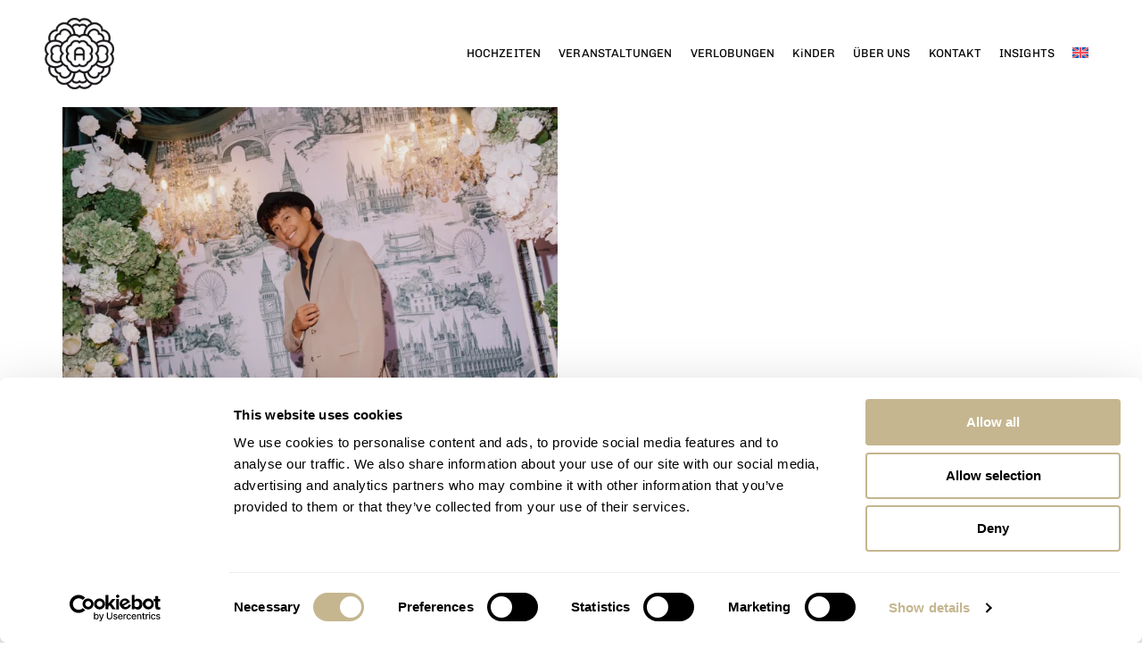

--- FILE ---
content_type: text/html; charset=UTF-8
request_url: https://www.weddingevents.at/de/c/veranstaltungen/
body_size: 135196
content:
<!DOCTYPE html>
<html lang="de-DE">
<head >

	<meta name="p:domain_verify" content="b7a7384ced074278f020c9d7fba28915"/>
	<meta charset="UTF-8">
	<meta name="viewport" content="width=device-width, initial-scale=1.0" />
	<meta http-equiv="X-UA-Compatible" content="IE=edge">
	<link rel="profile" href="https://gmpg.org/xfn/11">
	<script type="text/javascript" data-cookieconsent="ignore">
	window.dataLayer = window.dataLayer || [];

	function gtag() {
		dataLayer.push(arguments);
	}

	gtag("consent", "default", {
		ad_personalization: "denied",
		ad_storage: "denied",
		ad_user_data: "denied",
		analytics_storage: "denied",
		functionality_storage: "denied",
		personalization_storage: "denied",
		security_storage: "granted",
		wait_for_update: 500,
	});
	gtag("set", "ads_data_redaction", true);
	</script>
<script type="text/javascript"
		id="Cookiebot"
		src="https://consent.cookiebot.com/uc.js"
		data-implementation="wp"
		data-cbid="bc7601da-9578-4320-b95e-03eae10bf1ae"
							data-blockingmode="auto"
	></script>
<meta name="mobile-web-app-capable" content="yes">
<meta name="apple-mobile-web-app-capable" content="yes">
<meta name="apple-mobile-web-app-title" content="Julian Amenth - Hochzeits und Event Planer | Wien">
			<script type="text/javascript">
			var WebFontConfig = WebFontConfig || {};
			WebFontConfig['active'] = function() {
				if ( typeof ( window.jQuery ) !== 'undefined' ) {
					jQuery(window).trigger('liquid_async_fonts_active');
				}
			};
			WebFontConfig['inactive'] = function() {
				if ( typeof ( window.jQuery ) !== 'undefined' ) {
					jQuery(window).trigger('liquid_async_fonts_inactive');
				}
			};
			</script>
			<meta name='robots' content='noindex, follow' />
	<style>img:is([sizes="auto" i], [sizes^="auto," i]) { contain-intrinsic-size: 3000px 1500px }</style>
	
	<!-- This site is optimized with the Yoast SEO plugin v25.5 - https://yoast.com/wordpress/plugins/seo/ -->
	<title>Veranstaltungen Archive | Julian Amenth</title>
	<meta property="og:locale" content="de_DE" />
	<meta property="og:type" content="article" />
	<meta property="og:title" content="Veranstaltungen Archive | Julian Amenth" />
	<meta property="og:url" content="https://www.weddingevents.at/de/c/veranstaltungen/" />
	<meta property="og:site_name" content="Julian Amenth" />
	<meta name="twitter:card" content="summary_large_image" />
	<script type="application/ld+json" class="yoast-schema-graph">{"@context":"https://schema.org","@graph":[{"@type":"CollectionPage","@id":"https://www.weddingevents.at/de/c/veranstaltungen/","url":"https://www.weddingevents.at/de/c/veranstaltungen/","name":"Veranstaltungen Archive | Julian Amenth","isPartOf":{"@id":"https://www.weddingevents.at/de/#website"},"primaryImageOfPage":{"@id":"https://www.weddingevents.at/de/c/veranstaltungen/#primaryimage"},"image":{"@id":"https://www.weddingevents.at/de/c/veranstaltungen/#primaryimage"},"thumbnailUrl":"https://www.weddingevents.at/wp-content/uploads/2025/09/englich_garden_party.webp","breadcrumb":{"@id":"https://www.weddingevents.at/de/c/veranstaltungen/#breadcrumb"},"inLanguage":"de"},{"@type":"ImageObject","inLanguage":"de","@id":"https://www.weddingevents.at/de/c/veranstaltungen/#primaryimage","url":"https://www.weddingevents.at/wp-content/uploads/2025/09/englich_garden_party.webp","contentUrl":"https://www.weddingevents.at/wp-content/uploads/2025/09/englich_garden_party.webp","width":2560,"height":1708},{"@type":"BreadcrumbList","@id":"https://www.weddingevents.at/de/c/veranstaltungen/#breadcrumb","itemListElement":[{"@type":"ListItem","position":1,"name":"Startseite","item":"https://www.weddingevents.at/de/"},{"@type":"ListItem","position":2,"name":"Veranstaltungen"}]},{"@type":"WebSite","@id":"https://www.weddingevents.at/de/#website","url":"https://www.weddingevents.at/de/","name":"Julian Amenth","description":"Hochzeits und Event Planer | Wien","publisher":{"@id":"https://www.weddingevents.at/de/#organization"},"potentialAction":[{"@type":"SearchAction","target":{"@type":"EntryPoint","urlTemplate":"https://www.weddingevents.at/de/?s={search_term_string}"},"query-input":{"@type":"PropertyValueSpecification","valueRequired":true,"valueName":"search_term_string"}}],"inLanguage":"de"},{"@type":"Organization","@id":"https://www.weddingevents.at/de/#organization","name":"Julian Amenth","url":"https://www.weddingevents.at/de/","logo":{"@type":"ImageObject","inLanguage":"de","@id":"https://www.weddingevents.at/de/#/schema/logo/image/","url":"https://www.weddingevents.at/wp-content/uploads/2021/11/Julian-Amenth-Hochzeiten-Weddings-Logo.png","contentUrl":"https://www.weddingevents.at/wp-content/uploads/2021/11/Julian-Amenth-Hochzeiten-Weddings-Logo.png","width":957,"height":978,"caption":"Julian Amenth"},"image":{"@id":"https://www.weddingevents.at/de/#/schema/logo/image/"}}]}</script>
	<!-- / Yoast SEO plugin. -->


<link rel="alternate" type="application/rss+xml" title="Julian Amenth &raquo; Feed" href="https://www.weddingevents.at/de/feed/" />
<link rel="alternate" type="application/rss+xml" title="Julian Amenth &raquo; Veranstaltungen Portfolio Category Feed" href="https://www.weddingevents.at/de/c/veranstaltungen/feed/" />
<link rel="preload" href="https://www.weddingevents.at/wp-content/themes/hub/assets/vendors/liquid-icon/lqd-essentials/fonts/lqd-essentials.woff2" as="font" type="font/woff2" crossorigin><style id='classic-theme-styles-inline-css' type='text/css'>
/*! This file is auto-generated */
.wp-block-button__link{color:#fff;background-color:#32373c;border-radius:9999px;box-shadow:none;text-decoration:none;padding:calc(.667em + 2px) calc(1.333em + 2px);font-size:1.125em}.wp-block-file__button{background:#32373c;color:#fff;text-decoration:none}
</style>
<style id='global-styles-inline-css' type='text/css'>
:root{--wp--preset--aspect-ratio--square: 1;--wp--preset--aspect-ratio--4-3: 4/3;--wp--preset--aspect-ratio--3-4: 3/4;--wp--preset--aspect-ratio--3-2: 3/2;--wp--preset--aspect-ratio--2-3: 2/3;--wp--preset--aspect-ratio--16-9: 16/9;--wp--preset--aspect-ratio--9-16: 9/16;--wp--preset--color--black: #000000;--wp--preset--color--cyan-bluish-gray: #abb8c3;--wp--preset--color--white: #ffffff;--wp--preset--color--pale-pink: #f78da7;--wp--preset--color--vivid-red: #cf2e2e;--wp--preset--color--luminous-vivid-orange: #ff6900;--wp--preset--color--luminous-vivid-amber: #fcb900;--wp--preset--color--light-green-cyan: #7bdcb5;--wp--preset--color--vivid-green-cyan: #00d084;--wp--preset--color--pale-cyan-blue: #8ed1fc;--wp--preset--color--vivid-cyan-blue: #0693e3;--wp--preset--color--vivid-purple: #9b51e0;--wp--preset--gradient--vivid-cyan-blue-to-vivid-purple: linear-gradient(135deg,rgba(6,147,227,1) 0%,rgb(155,81,224) 100%);--wp--preset--gradient--light-green-cyan-to-vivid-green-cyan: linear-gradient(135deg,rgb(122,220,180) 0%,rgb(0,208,130) 100%);--wp--preset--gradient--luminous-vivid-amber-to-luminous-vivid-orange: linear-gradient(135deg,rgba(252,185,0,1) 0%,rgba(255,105,0,1) 100%);--wp--preset--gradient--luminous-vivid-orange-to-vivid-red: linear-gradient(135deg,rgba(255,105,0,1) 0%,rgb(207,46,46) 100%);--wp--preset--gradient--very-light-gray-to-cyan-bluish-gray: linear-gradient(135deg,rgb(238,238,238) 0%,rgb(169,184,195) 100%);--wp--preset--gradient--cool-to-warm-spectrum: linear-gradient(135deg,rgb(74,234,220) 0%,rgb(151,120,209) 20%,rgb(207,42,186) 40%,rgb(238,44,130) 60%,rgb(251,105,98) 80%,rgb(254,248,76) 100%);--wp--preset--gradient--blush-light-purple: linear-gradient(135deg,rgb(255,206,236) 0%,rgb(152,150,240) 100%);--wp--preset--gradient--blush-bordeaux: linear-gradient(135deg,rgb(254,205,165) 0%,rgb(254,45,45) 50%,rgb(107,0,62) 100%);--wp--preset--gradient--luminous-dusk: linear-gradient(135deg,rgb(255,203,112) 0%,rgb(199,81,192) 50%,rgb(65,88,208) 100%);--wp--preset--gradient--pale-ocean: linear-gradient(135deg,rgb(255,245,203) 0%,rgb(182,227,212) 50%,rgb(51,167,181) 100%);--wp--preset--gradient--electric-grass: linear-gradient(135deg,rgb(202,248,128) 0%,rgb(113,206,126) 100%);--wp--preset--gradient--midnight: linear-gradient(135deg,rgb(2,3,129) 0%,rgb(40,116,252) 100%);--wp--preset--font-size--small: 13px;--wp--preset--font-size--medium: 20px;--wp--preset--font-size--large: 36px;--wp--preset--font-size--x-large: 42px;--wp--preset--spacing--20: 0.44rem;--wp--preset--spacing--30: 0.67rem;--wp--preset--spacing--40: 1rem;--wp--preset--spacing--50: 1.5rem;--wp--preset--spacing--60: 2.25rem;--wp--preset--spacing--70: 3.38rem;--wp--preset--spacing--80: 5.06rem;--wp--preset--shadow--natural: 6px 6px 9px rgba(0, 0, 0, 0.2);--wp--preset--shadow--deep: 12px 12px 50px rgba(0, 0, 0, 0.4);--wp--preset--shadow--sharp: 6px 6px 0px rgba(0, 0, 0, 0.2);--wp--preset--shadow--outlined: 6px 6px 0px -3px rgba(255, 255, 255, 1), 6px 6px rgba(0, 0, 0, 1);--wp--preset--shadow--crisp: 6px 6px 0px rgba(0, 0, 0, 1);}:where(.is-layout-flex){gap: 0.5em;}:where(.is-layout-grid){gap: 0.5em;}body .is-layout-flex{display: flex;}.is-layout-flex{flex-wrap: wrap;align-items: center;}.is-layout-flex > :is(*, div){margin: 0;}body .is-layout-grid{display: grid;}.is-layout-grid > :is(*, div){margin: 0;}:where(.wp-block-columns.is-layout-flex){gap: 2em;}:where(.wp-block-columns.is-layout-grid){gap: 2em;}:where(.wp-block-post-template.is-layout-flex){gap: 1.25em;}:where(.wp-block-post-template.is-layout-grid){gap: 1.25em;}.has-black-color{color: var(--wp--preset--color--black) !important;}.has-cyan-bluish-gray-color{color: var(--wp--preset--color--cyan-bluish-gray) !important;}.has-white-color{color: var(--wp--preset--color--white) !important;}.has-pale-pink-color{color: var(--wp--preset--color--pale-pink) !important;}.has-vivid-red-color{color: var(--wp--preset--color--vivid-red) !important;}.has-luminous-vivid-orange-color{color: var(--wp--preset--color--luminous-vivid-orange) !important;}.has-luminous-vivid-amber-color{color: var(--wp--preset--color--luminous-vivid-amber) !important;}.has-light-green-cyan-color{color: var(--wp--preset--color--light-green-cyan) !important;}.has-vivid-green-cyan-color{color: var(--wp--preset--color--vivid-green-cyan) !important;}.has-pale-cyan-blue-color{color: var(--wp--preset--color--pale-cyan-blue) !important;}.has-vivid-cyan-blue-color{color: var(--wp--preset--color--vivid-cyan-blue) !important;}.has-vivid-purple-color{color: var(--wp--preset--color--vivid-purple) !important;}.has-black-background-color{background-color: var(--wp--preset--color--black) !important;}.has-cyan-bluish-gray-background-color{background-color: var(--wp--preset--color--cyan-bluish-gray) !important;}.has-white-background-color{background-color: var(--wp--preset--color--white) !important;}.has-pale-pink-background-color{background-color: var(--wp--preset--color--pale-pink) !important;}.has-vivid-red-background-color{background-color: var(--wp--preset--color--vivid-red) !important;}.has-luminous-vivid-orange-background-color{background-color: var(--wp--preset--color--luminous-vivid-orange) !important;}.has-luminous-vivid-amber-background-color{background-color: var(--wp--preset--color--luminous-vivid-amber) !important;}.has-light-green-cyan-background-color{background-color: var(--wp--preset--color--light-green-cyan) !important;}.has-vivid-green-cyan-background-color{background-color: var(--wp--preset--color--vivid-green-cyan) !important;}.has-pale-cyan-blue-background-color{background-color: var(--wp--preset--color--pale-cyan-blue) !important;}.has-vivid-cyan-blue-background-color{background-color: var(--wp--preset--color--vivid-cyan-blue) !important;}.has-vivid-purple-background-color{background-color: var(--wp--preset--color--vivid-purple) !important;}.has-black-border-color{border-color: var(--wp--preset--color--black) !important;}.has-cyan-bluish-gray-border-color{border-color: var(--wp--preset--color--cyan-bluish-gray) !important;}.has-white-border-color{border-color: var(--wp--preset--color--white) !important;}.has-pale-pink-border-color{border-color: var(--wp--preset--color--pale-pink) !important;}.has-vivid-red-border-color{border-color: var(--wp--preset--color--vivid-red) !important;}.has-luminous-vivid-orange-border-color{border-color: var(--wp--preset--color--luminous-vivid-orange) !important;}.has-luminous-vivid-amber-border-color{border-color: var(--wp--preset--color--luminous-vivid-amber) !important;}.has-light-green-cyan-border-color{border-color: var(--wp--preset--color--light-green-cyan) !important;}.has-vivid-green-cyan-border-color{border-color: var(--wp--preset--color--vivid-green-cyan) !important;}.has-pale-cyan-blue-border-color{border-color: var(--wp--preset--color--pale-cyan-blue) !important;}.has-vivid-cyan-blue-border-color{border-color: var(--wp--preset--color--vivid-cyan-blue) !important;}.has-vivid-purple-border-color{border-color: var(--wp--preset--color--vivid-purple) !important;}.has-vivid-cyan-blue-to-vivid-purple-gradient-background{background: var(--wp--preset--gradient--vivid-cyan-blue-to-vivid-purple) !important;}.has-light-green-cyan-to-vivid-green-cyan-gradient-background{background: var(--wp--preset--gradient--light-green-cyan-to-vivid-green-cyan) !important;}.has-luminous-vivid-amber-to-luminous-vivid-orange-gradient-background{background: var(--wp--preset--gradient--luminous-vivid-amber-to-luminous-vivid-orange) !important;}.has-luminous-vivid-orange-to-vivid-red-gradient-background{background: var(--wp--preset--gradient--luminous-vivid-orange-to-vivid-red) !important;}.has-very-light-gray-to-cyan-bluish-gray-gradient-background{background: var(--wp--preset--gradient--very-light-gray-to-cyan-bluish-gray) !important;}.has-cool-to-warm-spectrum-gradient-background{background: var(--wp--preset--gradient--cool-to-warm-spectrum) !important;}.has-blush-light-purple-gradient-background{background: var(--wp--preset--gradient--blush-light-purple) !important;}.has-blush-bordeaux-gradient-background{background: var(--wp--preset--gradient--blush-bordeaux) !important;}.has-luminous-dusk-gradient-background{background: var(--wp--preset--gradient--luminous-dusk) !important;}.has-pale-ocean-gradient-background{background: var(--wp--preset--gradient--pale-ocean) !important;}.has-electric-grass-gradient-background{background: var(--wp--preset--gradient--electric-grass) !important;}.has-midnight-gradient-background{background: var(--wp--preset--gradient--midnight) !important;}.has-small-font-size{font-size: var(--wp--preset--font-size--small) !important;}.has-medium-font-size{font-size: var(--wp--preset--font-size--medium) !important;}.has-large-font-size{font-size: var(--wp--preset--font-size--large) !important;}.has-x-large-font-size{font-size: var(--wp--preset--font-size--x-large) !important;}
:where(.wp-block-post-template.is-layout-flex){gap: 1.25em;}:where(.wp-block-post-template.is-layout-grid){gap: 1.25em;}
:where(.wp-block-columns.is-layout-flex){gap: 2em;}:where(.wp-block-columns.is-layout-grid){gap: 2em;}
:root :where(.wp-block-pullquote){font-size: 1.5em;line-height: 1.6;}
</style>
<link rel='stylesheet' id='contact-form-7-css' href='https://www.weddingevents.at/wp-content/plugins/contact-form-7/includes/css/styles.css?ver=6.1' type='text/css' media='all' />
<link rel='stylesheet' id='redux-extendify-styles-css' href='https://www.weddingevents.at/wp-content/plugins/hub-core/extras/redux-framework/redux-core/assets/css/extendify-utilities.css?ver=4.4.12.2' type='text/css' media='all' />
<link rel='stylesheet' id='wpml-legacy-horizontal-list-0-css' href='https://www.weddingevents.at/wp-content/plugins/sitepress-multilingual-cms/templates/language-switchers/legacy-list-horizontal/style.min.css?ver=1' type='text/css' media='all' />
<link rel='stylesheet' id='wpml-menu-item-0-css' href='https://www.weddingevents.at/wp-content/plugins/sitepress-multilingual-cms/templates/language-switchers/menu-item/style.min.css?ver=1' type='text/css' media='all' />
<link rel='stylesheet' id='bootstrap-css' href='https://www.weddingevents.at/wp-content/themes/hub/assets/css/vendors/bootstrap/bootstrap-optimize.css' type='text/css' media='all' />
<link rel='stylesheet' id='liquid-base-css' href='https://www.weddingevents.at/wp-content/themes/hub/style.css' type='text/css' media='all' />
<style id='liquid-base-inline-css' type='text/css'>
.lqd-697938f14ebbd{
			position: fixed;
			left: 0;
			bottom: 0;
			right: 0;
			margin: 0;
			padding: 1em 1.41575em;
			background-color: #3d9cd2;
			color: #fff;
			z-index: 9998;
			display: flex;
			justify-content: center;
			align-items: center;
			gap: 8px;
			a{color:#fff}
		}.lqd-697938f14ebbd.err{
			background-color: #d63939;
		}
</style>
<link rel='stylesheet' id='liquid-base-typography-css' href='https://www.weddingevents.at/wp-content/themes/hub/assets/css/elements/base/typography.css' type='text/css' media='all' />
<link rel='stylesheet' id='elementor-frontend-css' href='https://www.weddingevents.at/wp-content/plugins/elementor/assets/css/frontend.min.css?ver=3.30.3' type='text/css' media='all' />
<style id='elementor-frontend-inline-css' type='text/css'>
@media (max-width: 1024px){}@media (max-width: 767px){}
</style>
<link rel='stylesheet' id='theme-elementor-css' href='https://www.weddingevents.at/wp-content/plugins/hub-elementor-addons/assets/css/theme-elementor.min.css?ver=5.0.7' type='text/css' media='all' />
<link rel='stylesheet' id='hub-child-css' href='https://www.weddingevents.at/wp-content/themes/hub-child/css/hub-child.css?ver=1753294372' type='text/css' media='all' />
<script type="text/javascript" id="wpml-cookie-js-extra">
/* <![CDATA[ */
var wpml_cookies = {"wp-wpml_current_language":{"value":"de","expires":1,"path":"\/"}};
var wpml_cookies = {"wp-wpml_current_language":{"value":"de","expires":1,"path":"\/"}};
/* ]]> */
</script>
<script type="text/javascript" src="https://www.weddingevents.at/wp-content/plugins/sitepress-multilingual-cms/res/js/cookies/language-cookie.js?ver=476000" id="wpml-cookie-js" defer="defer" data-wp-strategy="defer"></script>
<script type="text/javascript" src="https://www.weddingevents.at/wp-includes/js/jquery/jquery.min.js?ver=3.7.1" id="jquery-core-js"></script>
<script type="text/javascript" src="https://www.weddingevents.at/wp-includes/js/jquery/jquery-migrate.min.js?ver=3.4.1" id="jquery-migrate-js"></script>
<meta name="generator" content="WPML ver:4.7.6 stt:1,3;" />
<meta name="generator" content="Redux 4.4.12.2" /><meta name="p:domain_verify" content="bfe2fe3f42828ffb43ac3fd0e03fe826"/>	
					<link rel="shortcut icon" href="https://www.weddingevents.at/wp-content/uploads/2021/11/favicon.png" />
				
					<!-- For iPhone -->
			<link rel="apple-touch-icon-precomposed" href="https://www.weddingevents.at/wp-content/uploads/2021/11/favicon-iphone.png">
					<!-- For iPhone 4 Retina display -->
			<link rel="apple-touch-icon" sizes="114x114" href="https://www.weddingevents.at/wp-content/uploads/2021/11/favicon-iphone@2.png">
					<!-- For iPad -->
			<link rel="apple-touch-icon" sizes="72x72" href="https://www.weddingevents.at/wp-content/uploads/2021/11/favicon-ipad.png">
					<!-- For iPad Retina display -->
			<link rel="apple-touch-icon" sizes="144x144" href="https://www.weddingevents.at/wp-content/uploads/2021/11/favicon-ipad@2.png">
			
	<script type="text/javascript">
				window.liquidParams = {
					currentZIndex: 10,
					lazyLoadOffset: 1000,
					ccOuterSize: 35,
					ccActiveCircleBg: 1,
					ccActiveCircleBc: 1,
				};
				window.liquidIsElementor = true;
			</script><meta name="generator" content="Elementor 3.30.3; features: e_font_icon_svg, additional_custom_breakpoints, e_element_cache; settings: css_print_method-internal, google_font-enabled, font_display-swap">
			<style>
				.e-con.e-parent:nth-of-type(n+4):not(.e-lazyloaded):not(.e-no-lazyload),
				.e-con.e-parent:nth-of-type(n+4):not(.e-lazyloaded):not(.e-no-lazyload) * {
					background-image: none !important;
				}
				@media screen and (max-height: 1024px) {
					.e-con.e-parent:nth-of-type(n+3):not(.e-lazyloaded):not(.e-no-lazyload),
					.e-con.e-parent:nth-of-type(n+3):not(.e-lazyloaded):not(.e-no-lazyload) * {
						background-image: none !important;
					}
				}
				@media screen and (max-height: 640px) {
					.e-con.e-parent:nth-of-type(n+2):not(.e-lazyloaded):not(.e-no-lazyload),
					.e-con.e-parent:nth-of-type(n+2):not(.e-lazyloaded):not(.e-no-lazyload) * {
						background-image: none !important;
					}
				}
			</style>
			<!-- Google tag (gtag.js) -->
<script async src="https://www.googletagmanager.com/gtag/js?id=G-0C7KSBDEXG"></script>
<script>
  window.dataLayer = window.dataLayer || [];
  function gtag(){dataLayer.push(arguments);}
  gtag('js', new Date());

  gtag('config', 'G-0C7KSBDEXG');
</script><style id='liquid-stylesheet-inline-css' type='text/css'>body{--lqd-cc-bg:rgb(197, 182, 143);--lqd-cc-bc:#c5b68f;--lqd-cc-active-bw:1px;--lqd-cc-active-bg:#c5b68f;--lqd-cc-active-bc:#c5b68f;--lqd-cc-active-circle-txt:#c5b68f;--lqd-cc-active-circle-color:#c5b68f;--lqd-cc-active-arrow-color:#c5b68f;}.titlebar-inner h1{}.titlebar-inner p{}.titlebar-inner{padding-top:50px;padding-bottom:50px;}@media screen and (min-width: 992px){body.has-sidebar #lqd-contents-wrap{padding-top:25px;}}@media ( min-width: 1025px ){.is-stuck > .elementor > .e-container > .elementor-container > .elementor-column > .elementor-widget-wrap > .elementor-element > p, .is-stuck > .elementor > .e-container > .elementor-container > .elementor-column > .elementor-widget-wrap > .elementor-element .nav-trigger, .is-stuck > .elementor > .e-container > .elementor-container > .elementor-column > .elementor-widget-wrap > .elementor-element .lqd-scrl-indc, .is-stuck > .elementor > .e-container > .elementor-container > .elementor-column > .elementor-widget-wrap > .elementor-element > .lqd-custom-menu, .is-stuck > .elementor > .e-container > .elementor-container > .elementor-column > .elementor-widget-wrap > .elementor-element > .btn-naked, .is-stuck > .elementor > .e-container > .elementor-container > .elementor-column > .elementor-widget-wrap > .elementor-element > .btn-underlined, .is-stuck > .elementor > .e-container > .elementor-container > .elementor-column > .elementor-widget-wrap > .elementor-element > .social-icon li a, .is-stuck > .elementor > .e-container > .elementor-container > .elementor-column > .elementor-widget-wrap > .elementor-element > .lqd-custom-menu > ul > li > a, .is-stuck > .elementor > .e-container > .elementor-container > .elementor-column > .elementor-widget-wrap > .elementor-element > .navbar-collapse .main-nav > li > a, .is-stuck > .elementor > .e-container > .elementor-container > .elementor-column > .elementor-widget-wrap > .elementor-element .ld-module-trigger .ld-module-trigger-txt, .is-stuck > .elementor > .e-container > .elementor-container > .elementor-column > .elementor-widget-wrap > .elementor-element .lqd-module-badge-outline .ld-module-trigger-count, .is-stuck > .elementor > .e-container > .elementor-container > .elementor-column > .elementor-widget-wrap > .elementor-element .ld-module-trigger-icon, .is-stuck > .elementor > .e-container > .elementor-container > .elementor-column > .elementor-widget-wrap > .elementor-element > .lqd-custom-menu .lqd-custom-menu-dropdown-btn{color:#FFFFFF;}.is-stuck > .elementor > .e-container > .elementor-container > .elementor-column > .elementor-widget-wrap > .elementor-element .nav-trigger.bordered .bars:before{border-color:#FFFFFF;}.is-stuck > .elementor > .e-container > .elementor-container > .elementor-column > .elementor-widget-wrap > .elementor-element .nav-trigger .bar, .is-stuck > .elementor > .e-container > .elementor-container > .elementor-column > .elementor-widget-wrap > .elementor-element .lqd-scrl-indc .lqd-scrl-indc-line{background:#FFFFFF;}.is-stuck > .elementor > .e-container > .elementor-container > .elementor-column > .elementor-widget-wrap > .elementor-element > .btn-naked:hover, .is-stuck > .elementor > .e-container > .elementor-container > .elementor-column > .elementor-widget-wrap > .elementor-element > .btn-underlined:hover, .is-stuck > .elementor > .e-container > .elementor-container > .elementor-column > .elementor-widget-wrap > .elementor-element > .social-icon li a:hover, .is-stuck > .elementor > .e-container > .elementor-container > .elementor-column > .elementor-widget-wrap > .elementor-element > .lqd-custom-menu > ul > li > a:hover, .is-stuck > .elementor > .e-container > .elementor-container > .elementor-column > .elementor-widget-wrap > .elementor-element > .navbar-collapse .main-nav > li > a:hover, .is-stuck > .elementor > .e-container > .elementor-container > .elementor-column > .elementor-widget-wrap > .elementor-element > .navbar-collapse .main-nav > li:hover > a, .is-stuck > .elementor > .e-container > .elementor-container > .elementor-column > .elementor-widget-wrap > .elementor-element > .navbar-collapse .main-nav > li.is-active > a, .is-stuck > .elementor > .e-container > .elementor-container > .elementor-column > .elementor-widget-wrap > .elementor-element > .navbar-collapse .main-nav > li.current-menu-ancestor > a, .is-stuck > .elementor > .e-container > .elementor-container > .elementor-column > .elementor-widget-wrap > .elementor-element > .navbar-collapse .main-nav > li.current_page_item > a, .is-stuck > .elementor > .e-container > .elementor-container > .elementor-column > .elementor-widget-wrap > .elementor-element > .navbar-collapse .main-nav > li.current-menu-item > a, .is-stuck > .elementor > .e-container > .elementor-container > .elementor-column > .elementor-widget-wrap > .elementor-element > .iconbox h3, .is-stuck > .elementor > .e-container > .elementor-container > .elementor-column > .elementor-widget-wrap > .elementor-element > .iconbox .iconbox-icon-container{color:#222222;}}@media screen and (max-width: 1024px){[data-mobile-nav-style=modern] .lqd-mobile-sec:before{background:rgb(255, 255, 255);}[data-mobile-nav-style=modern] .lqd-mobile-sec .navbar-collapse ul .nav-item-children > li > a, [data-mobile-nav-style=modern] .lqd-mobile-sec .navbar-collapse ul > li > a, [data-mobile-nav-style=modern] .lqd-mobile-sec .navbar-collapse ul.nav.main-nav .nav-item-children > li > a, [data-mobile-nav-style=modern] .lqd-mobile-sec .navbar-collapse ul.nav.main-nav > li > a, [data-mobile-nav-style=modern] .lqd-mobile-sec .submenu-expander, [data-mobile-nav-style=modern] .lqd-mobile-sec .megamenu .ld-fancy-heading > *, [data-mobile-nav-style=modern] .lqd-mobile-sec .navbar-collapse .nav-trigger{color:rgb(0, 0, 0);}[data-mobile-nav-style=modern] .lqd-mobile-sec .navbar-collapse .nav-trigger .bar{background-color:rgb(0, 0, 0);}[data-mobile-nav-style=modern] .lqd-mobile-sec .navbar-collapse ul .nav-item-children > li > a:hover, [data-mobile-nav-style=modern] .lqd-mobile-sec .navbar-collapse ul > li > a:hover, [data-mobile-nav-style=modern] .lqd-mobile-sec .navbar-collapse ul.nav.main-nav .nav-item-children > li > a:hover, [data-mobile-nav-style=modern] .lqd-mobile-sec .navbar-collapse ul.nav.main-nav > li > a:hover{color:rgb(0, 0, 0);}[data-mobile-nav-style=modern] .lqd-mobile-sec .navbar-collapse .nav-trigger .bars{border-color:rgba( 0, 0, 0, 0.3);}[data-mobile-nav-scheme=dark] .lqd-mobile-sec .submenu-expander{background-color:rgba( 0, 0, 0, 0.05);}}.main-header .navbar-brand,
.main-header .lqd-mobile-sec .navbar-brand img {
  max-width: 78px;
}
.single-post h1, .archive h1, .search-results h1 {
  color: #000000;
  font-weight: 700;
}</style>
</head>

<body class="archive tax-liquid-portfolio-category term-veranstaltungen term-60 wp-embed-responsive wp-theme-hub wp-child-theme-hub-child esm-default sidebar-widgets-outline lazyload-enabled elementor-default elementor-kit-6" dir="ltr" itemscope="itemscope" itemtype="http://schema.org/Blog" data-mobile-nav-breakpoint="1200" data-mobile-nav-style="modern" data-mobile-nav-scheme="dark" data-mobile-nav-trigger-alignment="right" data-mobile-header-scheme="custom" data-mobile-logo-alignment="default" data-overlay-onmobile="false" data-lqd-cc="true">
	
	<script type="text/javascript">
				window.liquidBreakpoints = {"mobile":{"label":"Mobil Hochformat","value":767,"default_value":767,"direction":"max","is_enabled":true},"mobile_extra":{"label":"Mobil Querformat","value":880,"default_value":880,"direction":"max","is_enabled":false},"tablet":{"label":"Tablet Hochformat","value":1024,"default_value":1024,"direction":"max","is_enabled":true},"tablet_extra":{"label":"Tablet Querformat","value":1200,"default_value":1200,"direction":"max","is_enabled":false},"laptop":{"label":"Laptop","value":1366,"default_value":1366,"direction":"max","is_enabled":false},"widescreen":{"label":"Breitbild","value":2400,"default_value":2400,"direction":"min","is_enabled":false}};

				function getLiquidActiveBreakpoint() {
					const mms = [ {
						mm: window.matchMedia( "(min-width: 1201px)" ),
						breakpointKey: "desktop"
					} ];

					Object.entries( window.liquidBreakpoints ).forEach( ( [ breakpointKey, { direction, is_enabled, value } ] ) => {
						if ( !is_enabled ) return;

						mms.push( {
							mm: window.matchMedia( `(${ direction }-width: ${ value }px)` ),
							breakpointKey
						} );
					} );

					return mms.filter( ( { mm } ) => mm.matches )?.at( -1 )?.breakpointKey || "desktop";
				}

				document.body.setAttribute("data-elementor-device-mode", getLiquidActiveBreakpoint());
			</script>
	<div><div class="screen-reader-text">Skip links</div><ul class="liquid-skip-link screen-reader-text"><li><a href="#primary-nav" class="screen-reader-shortcut"> Skip to primary navigation</a></li><li><a href="#lqd-site-content" class="screen-reader-shortcut"> Skip to content</a></li></ul></div>

	<div id="wrap">

		<header class="header site-header main-header  sticky-header-noshadow " data-react-to-megamenu="true" data-megamenu-slide="true" id="header" itemscope="itemscope" itemtype="http://schema.org/WPHeader">
    <div class="megamenu-hover-bg pointer-events-none"></div>
    <style id="elementor-post-21283">.elementor-21283 .elementor-element.elementor-element-3d23354{padding:0px 50px 0px 50px;}.elementor-bc-flex-widget .elementor-21283 .elementor-element.elementor-element-d78defd.elementor-column .elementor-widget-wrap{align-items:center;}.elementor-21283 .elementor-element.elementor-element-d78defd.elementor-column.elementor-element[data-element_type="column"] > .elementor-widget-wrap.elementor-element-populated{align-content:center;align-items:center;}.elementor-21283 .elementor-element.elementor-element-d78defd.elementor-column > .elementor-widget-wrap{justify-content:space-between;}.elementor-21283 .elementor-element.elementor-element-7fcd532 .module-logo{padding-top:20px;padding-inline-end:0px;padding-bottom:20px;padding-inline-start:0px;}.is-stuck .elementor-21283 .elementor-element.elementor-element-7fcd532 .module-logo{padding-top:20px;padding-inline-end:0px;padding-bottom:20px;padding-inline-start:0px;}.elementor-21283 .elementor-element.elementor-element-2a4c9d0 .main-nav > li > a{font-size:13px;font-weight:400;}.elementor-21283 .elementor-element.elementor-element-2a4c9d0{--lqd-menu-items-top-padding:10px;--lqd-menu-items-right-padding:10px;--lqd-menu-items-bottom-padding:10px;--lqd-menu-items-left-padding:10px;}.is-stuck .elementor-21283 .elementor-element.elementor-element-2a4c9d0{--lqd-menu-items-top-padding:10px;--lqd-menu-items-right-padding:10px;--lqd-menu-items-bottom-padding:10px;--lqd-menu-items-left-padding:10px;}.elementor-21283 .elementor-element.elementor-element-2a4c9d0 .nav-item-children > li > a{font-size:13px;}.elementor-21283 .elementor-element.elementor-element-2a4c9d0 .main-nav > li > a, .navbar-fullscreen .elementor-21283 .elementor-element.elementor-element-2a4c9d0 .main-nav > li > a{color:var( --e-global-color-text );}.elementor-21283 .elementor-element.elementor-element-2a4c9d0 .main-nav .nav-item-children > li > a{color:var( --e-global-color-text );}.is-stuck .elementor-21283 .elementor-element.elementor-element-2a4c9d0 .navbar-collapse .main-nav > li > a{color:var( --e-global-color-text );}.elementor-21283 .elementor-element.elementor-element-2a4c9d0.lqd-active-row-dark .navbar-collapse .main-nav > li > a{color:#FFFFFF !important;}.elementor-21283 .elementor-element.elementor-element-2a4c9d0.lqd-active-row-dark .navbar-collapse .main-nav > li:hover > a, .elementor-21283 .elementor-element.elementor-element-2a4c9d0.lqd-active-row-dark .navbar-collapse .main-nav > li.is-active > a{color:#FFFFFF !important;}.main-header > .elementor > .elementor-section{background:#FFFFFF;}</style>		<div data-elementor-type="wp-post" data-elementor-id="21283" class="elementor elementor-21283 elementor-9">
						<section class="elementor-section elementor-top-section elementor-element elementor-element-3d23354 elementor-section-full_width elementor-hidden-tablet elementor-hidden-mobile elementor-section-height-default elementor-section-height-default" data-id="3d23354" data-element_type="section">
						<div class="elementor-container elementor-column-gap-no">
					<div class="elementor-column elementor-col-100 elementor-top-column elementor-element elementor-element-d78defd" data-id="d78defd" data-element_type="column">
			<div class="elementor-widget-wrap elementor-element-populated">
						<div class="elementor-element elementor-element-7fcd532 elementor-widget elementor-widget-ld_header_image" data-id="7fcd532" data-element_type="widget" data-widget_type="ld_header_image.default">
				<div class="elementor-widget-container">
							
		<div class="module-logo d-flex   navbar-brand-plain" id="size-logo" itemscope="itemscope" itemtype="https://schema.org/Brand">
			<a class="navbar-brand d-flex p-0 pos-rel" href="https://www.weddingevents.at/de/" rel="home" itemprop="url"><span class="navbar-brand-inner post-rel">    <img class="logo-default" src="https://www.weddingevents.at/wp-content/uploads/2021/11/Julian-Amenth-Hochzeiten-Weddings-Logo.webp" alt="Julian Amenth" itemprop="url"  /></span></a>		</div>

						</div>
				</div>
				<div class="elementor-element elementor-element-2a4c9d0 elementor-widget elementor-widget-ld_header_menu" data-id="2a4c9d0" data-element_type="widget" data-widget_type="ld_header_menu.default">
				<div class="elementor-widget-container">
							<div class="module-primary-nav d-flex">
			<div class="collapse navbar-collapse d-inline-flex p-0 lqd-submenu-default-style  " id="main-header-collapse" aria-expanded="false" role="navigation">
			<ul id="primary-nav" class="main-nav d-flex reset-ul inline-ul lqd-menu-counter-right lqd-menu-items-inline main-nav-hover-fade-inactive" itemtype="http://schema.org/SiteNavigationElement" itemscope="itemscope" data-submenu-options='{"toggleType":"fade","handler":"mouse-in-out"}' ><li id="menu-item-24390" class="menu-item menu-item-type-post_type menu-item-object-page menu-item-24390"><a href="https://www.weddingevents.at/de/hochzeiten/">HOCHZEITEN</a></li>
<li id="menu-item-24391" class="menu-item menu-item-type-post_type menu-item-object-page menu-item-24391"><a href="https://www.weddingevents.at/de/veranstaltungen/">VERANSTALTUNGEN</a></li>
<li id="menu-item-24392" class="menu-item menu-item-type-post_type menu-item-object-page menu-item-24392"><a href="https://www.weddingevents.at/de/verlobungen/">VERLOBUNGEN</a></li>
<li id="menu-item-24393" class="menu-item menu-item-type-post_type menu-item-object-page menu-item-24393"><a href="https://www.weddingevents.at/de/kinder/">KiNDER</a></li>
<li id="menu-item-24394" class="menu-item menu-item-type-post_type menu-item-object-page menu-item-24394"><a href="https://www.weddingevents.at/de/ueber-uns/">ÜBER UNS</a></li>
<li id="menu-item-21521" class="menu-item menu-item-type-post_type menu-item-object-page menu-item-21521"><a href="https://www.weddingevents.at/de/kontakt/">KONTAKT</a></li>
<li id="menu-item-42868" class="menu-item menu-item-type-post_type menu-item-object-page menu-item-42868"><a href="https://www.weddingevents.at/de/insights/">INSIGHTS</a></li>
<li id="menu-item-wpml-ls-58-en" class="menu-item wpml-ls-slot-58 wpml-ls-item wpml-ls-item-en wpml-ls-menu-item wpml-ls-first-item wpml-ls-last-item menu-item-type-wpml_ls_menu_item menu-item-object-wpml_ls_menu_item menu-item-wpml-ls-58-en"><a href="https://www.weddingevents.at/en/c/events/" title="Wechseln zu "><img
            class="wpml-ls-flag"
            src="https://www.weddingevents.at/wp-content/plugins/sitepress-multilingual-cms/res/flags/en.svg"
            alt="Englisch"
            
            
    /></a></li>
</ul>			</div>
		</div>
						</div>
				</div>
					</div>
		</div>
					</div>
		</section>
				</div>
		<div class="lqd-mobile-sec pos-rel">
		<div class="lqd-mobile-sec-inner navbar-header d-flex align-items-stretch w-100">
			<div class="lqd-mobile-modules-container empty"></div>
			<button
			type="button"
			class="navbar-toggle collapsed nav-trigger style-mobile d-flex pos-rel align-items-center justify-content-center"
			data-ld-toggle="true"
			data-toggle="collapse"
			data-bs-toggle="collapse"
			data-target="#lqd-mobile-sec-nav"
			data-bs-target="#lqd-mobile-sec-nav"
			aria-expanded="false"
			data-toggle-options='{ "changeClassnames": {"html": "mobile-nav-activated"} }'>
				<span class="sr-only">Toggle navigation</span>
				<span class="bars d-inline-block pos-rel z-index-1">
					<span class="bars-inner d-flex flex-column w-100 h-100">
						<span class="bar d-inline-block"></span>
						<span class="bar d-inline-block"></span>
						<span class="bar d-inline-block"></span>
					</span>
				</span>
			</button>

			<a class="navbar-brand d-flex pos-rel" href="https://www.weddingevents.at/de/">
				<span class="navbar-brand-inner">
					<img class="logo-default" src="https://www.weddingevents.at/wp-content/uploads/2021/11/Julian-Amenth-Hochzeiten-Weddings-Logo.webp" alt="Julian Amenth"  />
				</span>
			</a>

		</div>

		<div class="lqd-mobile-sec-nav w-100 pos-abs z-index-10">

			<div class="mobile-navbar-collapse navbar-collapse collapse w-100" id="lqd-mobile-sec-nav" aria-expanded="false" role="navigation"><ul id="mobile-primary-nav" class="reset-ul lqd-mobile-main-nav main-nav nav" itemtype="http://schema.org/SiteNavigationElement" itemscope="itemscope"><li class="menu-item menu-item-type-post_type menu-item-object-page menu-item-24390"><a href="https://www.weddingevents.at/de/hochzeiten/">HOCHZEITEN</a></li>
<li class="menu-item menu-item-type-post_type menu-item-object-page menu-item-24391"><a href="https://www.weddingevents.at/de/veranstaltungen/">VERANSTALTUNGEN</a></li>
<li class="menu-item menu-item-type-post_type menu-item-object-page menu-item-24392"><a href="https://www.weddingevents.at/de/verlobungen/">VERLOBUNGEN</a></li>
<li class="menu-item menu-item-type-post_type menu-item-object-page menu-item-24393"><a href="https://www.weddingevents.at/de/kinder/">KiNDER</a></li>
<li class="menu-item menu-item-type-post_type menu-item-object-page menu-item-24394"><a href="https://www.weddingevents.at/de/ueber-uns/">ÜBER UNS</a></li>
<li class="menu-item menu-item-type-post_type menu-item-object-page menu-item-21521"><a href="https://www.weddingevents.at/de/kontakt/">KONTAKT</a></li>
<li class="menu-item menu-item-type-post_type menu-item-object-page menu-item-42868"><a href="https://www.weddingevents.at/de/insights/">INSIGHTS</a></li>
<li class="menu-item wpml-ls-slot-58 wpml-ls-item wpml-ls-item-en wpml-ls-menu-item wpml-ls-first-item wpml-ls-last-item menu-item-type-wpml_ls_menu_item menu-item-object-wpml_ls_menu_item menu-item-wpml-ls-58-en"><a href="https://www.weddingevents.at/en/c/events/" title="Wechseln zu "><img
            class="wpml-ls-flag"
            src="https://www.weddingevents.at/wp-content/plugins/sitepress-multilingual-cms/res/flags/en.svg"
            alt="Englisch"
            
            
    /></a></li>
</ul></div>

		</div>

	</div>
</header>
		<main class="content" id="lqd-site-content">

			
			<div class="container" id="lqd-contents-wrap">

			<div class="liquid-portfolio-list"><div id="grid-697938f255d21" class="row liquid-portfolio-list-row grid-697938f255d21" data-liquid-masonry="true"><div class="lqd-pf-column col-md-6 col-sm-6 col-xs-12 masonry-item veranstaltungen">

	<article id="post-44600" class="lqd-pf-item lqd-pf-item-style-1 lqd-pf-light pf-details-h-end pos-rel overflow-hidden post-44600 liquid-portfolio type-liquid-portfolio status-publish format-standard has-post-thumbnail hentry liquid-portfolio-category-veranstaltungen">
		<div class="lqd-pf-item-inner">

			<div class="lqd-pf-img">
				<figure>
					<figure ><img fetchpriority="high" width="768" height="512" src="https://www.weddingevents.at/wp-content/uploads/2025/09/englich_garden_party-768x512.webp" class="w-100 wp-post-image" alt="" decoding="async" srcset="https://www.weddingevents.at/wp-content/uploads/2025/09/englich_garden_party-768x512.webp 768w, https://www.weddingevents.at/wp-content/uploads/2025/09/englich_garden_party-300x200.webp 300w, https://www.weddingevents.at/wp-content/uploads/2025/09/englich_garden_party-1024x683.webp 1024w" sizes="(max-width: 768px) 100vw, 768px" itemprop="image" /></figure>				</figure>
			</div>

			<div class="lqd-pf-details d-flex flex-wrap pos-rel border-radius-4">
				<span class="lqd-pf-overlay-bg lqd-overlay"></span>
				<div class="lqd-pf-info d-flex flex-wrap align-items-center justify-content-between w-100 p-4">
										<h2 class="lqd-pf-title mt-0 mb-0 h5">ENGLISH GARDEN PARTY</h2>					<ul class="reset-ul inline-nav lqd-pf-cat d-inline-flex pos-rel z-index-2"><li><a href="https://www.weddingevents.at/de/c/veranstaltungen/">Veranstaltungen</a></li></ul>				</div>
			</div>

			<a href="https://www.weddingevents.at/de/p/english-garden-party/"  class="lqd-overlay lqd-pf-overlay-link "></a>
		</div>
	</article>

</div><div class="lqd-pf-column col-md-6 col-sm-6 col-xs-12 masonry-item veranstaltungen">

	<article id="post-41763" class="lqd-pf-item lqd-pf-item-style-1 lqd-pf-light pf-details-h-end pos-rel overflow-hidden post-41763 liquid-portfolio type-liquid-portfolio status-publish format-standard has-post-thumbnail hentry liquid-portfolio-category-veranstaltungen">
		<div class="lqd-pf-item-inner">

			<div class="lqd-pf-img">
				<figure>
					<figure ><img width="768" height="512" src="data:image/svg+xml;charset=utf-8,%3Csvg xmlns%3D&#039;http%3A%2F%2Fwww.w3.org%2F2000%2Fsvg&#039; viewBox%3D&#039;0 0 768 512&#039;%2F%3E" class="w-100 ld-lazyload wp-post-image" alt="hochzeitsfest im palais ferstel" decoding="async" itemprop="image" data-src="https://www.weddingevents.at/wp-content/uploads/2025/06/titel-768x512.webp" data-srcset="https://www.weddingevents.at/wp-content/uploads/2025/06/titel-768x512.webp 768w, https://www.weddingevents.at/wp-content/uploads/2025/06/titel-300x200.webp 300w, https://www.weddingevents.at/wp-content/uploads/2025/06/titel-1024x683.webp 1024w" data-sizes="(max-width: 768px) 100vw, 768px" data-aspect="1.5" /></figure>				</figure>
			</div>

			<div class="lqd-pf-details d-flex flex-wrap pos-rel border-radius-4">
				<span class="lqd-pf-overlay-bg lqd-overlay"></span>
				<div class="lqd-pf-info d-flex flex-wrap align-items-center justify-content-between w-100 p-4">
										<h2 class="lqd-pf-title mt-0 mb-0 h5">10 JAHRE LIEBE</h2>					<ul class="reset-ul inline-nav lqd-pf-cat d-inline-flex pos-rel z-index-2"><li><a href="https://www.weddingevents.at/de/c/veranstaltungen/">Veranstaltungen</a></li></ul>				</div>
			</div>

			<a href="https://www.weddingevents.at/de/p/10-jahre-liebe/"  class="lqd-overlay lqd-pf-overlay-link "></a>
		</div>
	</article>

</div><div class="lqd-pf-column col-md-6 col-sm-6 col-xs-12 masonry-item veranstaltungen">

	<article id="post-24625" class="lqd-pf-item lqd-pf-item-style-1 lqd-pf-light pf-details-h-end pos-rel overflow-hidden post-24625 liquid-portfolio type-liquid-portfolio status-publish format-standard has-post-thumbnail hentry liquid-portfolio-category-veranstaltungen">
		<div class="lqd-pf-item-inner">

			<div class="lqd-pf-img">
				<figure>
					<figure ><img width="768" height="512" src="data:image/svg+xml;charset=utf-8,%3Csvg xmlns%3D&#039;http%3A%2F%2Fwww.w3.org%2F2000%2Fsvg&#039; viewBox%3D&#039;0 0 768 512&#039;%2F%3E" class="w-100 ld-lazyload wp-post-image" alt="private birthday party planner" decoding="async" itemprop="image" data-src="https://www.weddingevents.at/wp-content/uploads/2023/12/intimate_birthday_party-768x512.webp" data-srcset="https://www.weddingevents.at/wp-content/uploads/2023/12/intimate_birthday_party-768x512.webp 768w, https://www.weddingevents.at/wp-content/uploads/2023/12/intimate_birthday_party-300x200.webp 300w, https://www.weddingevents.at/wp-content/uploads/2023/12/intimate_birthday_party-1024x683.webp 1024w" data-sizes="(max-width: 768px) 100vw, 768px" data-aspect="1.5" /></figure>				</figure>
			</div>

			<div class="lqd-pf-details d-flex flex-wrap pos-rel border-radius-4">
				<span class="lqd-pf-overlay-bg lqd-overlay"></span>
				<div class="lqd-pf-info d-flex flex-wrap align-items-center justify-content-between w-100 p-4">
										<h2 class="lqd-pf-title mt-0 mb-0 h5">SECHZIG &#038; SENSATIONELL</h2>					<ul class="reset-ul inline-nav lqd-pf-cat d-inline-flex pos-rel z-index-2"><li><a href="https://www.weddingevents.at/de/c/veranstaltungen/">Veranstaltungen</a></li></ul>				</div>
			</div>

			<a href="https://www.weddingevents.at/de/p/sechzig-sensationell-privates-geburtstagsfest-in-wien/"  class="lqd-overlay lqd-pf-overlay-link "></a>
		</div>
	</article>

</div><div class="lqd-pf-column col-md-6 col-sm-6 col-xs-12 masonry-item veranstaltungen">

	<article id="post-32357" class="lqd-pf-item lqd-pf-item-style-1 lqd-pf-light pf-details-h-end pos-rel overflow-hidden post-32357 liquid-portfolio type-liquid-portfolio status-publish format-standard has-post-thumbnail hentry liquid-portfolio-category-veranstaltungen">
		<div class="lqd-pf-item-inner">

			<div class="lqd-pf-img">
				<figure>
					<figure ><img loading="lazy" width="768" height="512" src="data:image/svg+xml;charset=utf-8,%3Csvg xmlns%3D&#039;http%3A%2F%2Fwww.w3.org%2F2000%2Fsvg&#039; viewBox%3D&#039;0 0 768 512&#039;%2F%3E" class="w-100 ld-lazyload wp-post-image" alt="vienna strings" decoding="async" itemprop="image" data-src="https://www.weddingevents.at/wp-content/uploads/2024/03/vienna_strings_wien-768x512.webp" data-srcset="https://www.weddingevents.at/wp-content/uploads/2024/03/vienna_strings_wien.webp 768w, https://www.weddingevents.at/wp-content/uploads/2024/03/vienna_strings_wien-300x200.webp 300w, https://www.weddingevents.at/wp-content/uploads/2024/03/vienna_strings_wien-720x480.webp 720w" data-sizes="(max-width: 768px) 100vw, 768px" data-aspect="1.5" /></figure>				</figure>
			</div>

			<div class="lqd-pf-details d-flex flex-wrap pos-rel border-radius-4">
				<span class="lqd-pf-overlay-bg lqd-overlay"></span>
				<div class="lqd-pf-info d-flex flex-wrap align-items-center justify-content-between w-100 p-4">
										<h2 class="lqd-pf-title mt-0 mb-0 h5">ZWANZIG JAHRE SAITENKLANG</h2>					<ul class="reset-ul inline-nav lqd-pf-cat d-inline-flex pos-rel z-index-2"><li><a href="https://www.weddingevents.at/de/c/veranstaltungen/">Veranstaltungen</a></li></ul>				</div>
			</div>

			<a href="https://www.weddingevents.at/de/p/zwanzig-jahre-saitenklang-event-im-hotel-imperial/"  class="lqd-overlay lqd-pf-overlay-link "></a>
		</div>
	</article>

</div><div class="lqd-pf-column col-md-6 col-sm-6 col-xs-12 masonry-item veranstaltungen">

	<article id="post-24633" class="lqd-pf-item lqd-pf-item-style-1 lqd-pf-light pf-details-h-end pos-rel overflow-hidden post-24633 liquid-portfolio type-liquid-portfolio status-publish format-standard has-post-thumbnail hentry liquid-portfolio-category-veranstaltungen">
		<div class="lqd-pf-item-inner">

			<div class="lqd-pf-img">
				<figure>
					<figure ><img loading="lazy" width="768" height="512" src="data:image/svg+xml;charset=utf-8,%3Csvg xmlns%3D&#039;http%3A%2F%2Fwww.w3.org%2F2000%2Fsvg&#039; viewBox%3D&#039;0 0 768 512&#039;%2F%3E" class="w-100 ld-lazyload wp-post-image" alt="bucherer wedding" decoding="async" itemprop="image" data-src="https://www.weddingevents.at/wp-content/uploads/2023/12/dklw-1-768x512.webp" data-srcset="https://www.weddingevents.at/wp-content/uploads/2023/12/dklw-1-768x512.webp 768w, https://www.weddingevents.at/wp-content/uploads/2023/12/dklw-1-300x200.webp 300w, https://www.weddingevents.at/wp-content/uploads/2023/12/dklw-1-1024x683.webp 1024w" data-sizes="(max-width: 768px) 100vw, 768px" data-aspect="1.5" /></figure>				</figure>
			</div>

			<div class="lqd-pf-details d-flex flex-wrap pos-rel border-radius-4">
				<span class="lqd-pf-overlay-bg lqd-overlay"></span>
				<div class="lqd-pf-info d-flex flex-wrap align-items-center justify-content-between w-100 p-4">
										<h2 class="lqd-pf-title mt-0 mb-0 h5">KUNST LEBT WEITER</h2>					<ul class="reset-ul inline-nav lqd-pf-cat d-inline-flex pos-rel z-index-2"><li><a href="https://www.weddingevents.at/de/c/veranstaltungen/">Veranstaltungen</a></li></ul>				</div>
			</div>

			<a href="https://www.weddingevents.at/de/p/kunst-lebt-weiter-live-streaming-projekt-in-oesterreich/"  class="lqd-overlay lqd-pf-overlay-link "></a>
		</div>
	</article>

</div><div class="lqd-pf-column col-md-6 col-sm-6 col-xs-12 masonry-item veranstaltungen">

	<article id="post-24642" class="lqd-pf-item lqd-pf-item-style-1 lqd-pf-light pf-details-h-end pos-rel overflow-hidden post-24642 liquid-portfolio type-liquid-portfolio status-publish format-standard has-post-thumbnail hentry liquid-portfolio-category-veranstaltungen">
		<div class="lqd-pf-item-inner">

			<div class="lqd-pf-img">
				<figure>
					<figure ><img loading="lazy" width="768" height="512" src="data:image/svg+xml;charset=utf-8,%3Csvg xmlns%3D&#039;http%3A%2F%2Fwww.w3.org%2F2000%2Fsvg&#039; viewBox%3D&#039;0 0 768 512&#039;%2F%3E" class="w-100 ld-lazyload wp-post-image" alt="event planner graz" decoding="async" itemprop="image" data-src="https://www.weddingevents.at/wp-content/uploads/2023/12/corporate_event_oper_graz-768x512.webp" data-srcset="https://www.weddingevents.at/wp-content/uploads/2023/12/corporate_event_oper_graz-768x512.webp 768w, https://www.weddingevents.at/wp-content/uploads/2023/12/corporate_event_oper_graz-300x200.webp 300w, https://www.weddingevents.at/wp-content/uploads/2023/12/corporate_event_oper_graz-1024x683.webp 1024w" data-sizes="(max-width: 768px) 100vw, 768px" data-aspect="1.5" /></figure>				</figure>
			</div>

			<div class="lqd-pf-details d-flex flex-wrap pos-rel border-radius-4">
				<span class="lqd-pf-overlay-bg lqd-overlay"></span>
				<div class="lqd-pf-info d-flex flex-wrap align-items-center justify-content-between w-100 p-4">
										<h2 class="lqd-pf-title mt-0 mb-0 h5">DAS MORGEN ENTHÜLLEN</h2>					<ul class="reset-ul inline-nav lqd-pf-cat d-inline-flex pos-rel z-index-2"><li><a href="https://www.weddingevents.at/de/c/veranstaltungen/">Veranstaltungen</a></li></ul>				</div>
			</div>

			<a href="https://www.weddingevents.at/de/p/das-morgen-enthuellen-produkt-launch-event-in-oesterreich/"  class="lqd-overlay lqd-pf-overlay-link "></a>
		</div>
	</article>

</div><div class="lqd-pf-column col-md-6 col-sm-6 col-xs-12 masonry-item veranstaltungen">

	<article id="post-24648" class="lqd-pf-item lqd-pf-item-style-1 lqd-pf-light pf-details-h-end pos-rel overflow-hidden post-24648 liquid-portfolio type-liquid-portfolio status-publish format-standard has-post-thumbnail hentry liquid-portfolio-category-veranstaltungen">
		<div class="lqd-pf-item-inner">

			<div class="lqd-pf-img">
				<figure>
					<figure ><img loading="lazy" width="768" height="512" src="data:image/svg+xml;charset=utf-8,%3Csvg xmlns%3D&#039;http%3A%2F%2Fwww.w3.org%2F2000%2Fsvg&#039; viewBox%3D&#039;0 0 768 512&#039;%2F%3E" class="w-100 ld-lazyload wp-post-image" alt="event planner vienna" decoding="async" itemprop="image" data-src="https://www.weddingevents.at/wp-content/uploads/2023/12/wedding_lounge_tv_novomatic-768x512.webp" data-srcset="https://www.weddingevents.at/wp-content/uploads/2023/12/wedding_lounge_tv_novomatic-768x512.webp 768w, https://www.weddingevents.at/wp-content/uploads/2023/12/wedding_lounge_tv_novomatic-300x200.webp 300w, https://www.weddingevents.at/wp-content/uploads/2023/12/wedding_lounge_tv_novomatic-1024x683.webp 1024w" data-sizes="(max-width: 768px) 100vw, 768px" data-aspect="1.5" /></figure>				</figure>
			</div>

			<div class="lqd-pf-details d-flex flex-wrap pos-rel border-radius-4">
				<span class="lqd-pf-overlay-bg lqd-overlay"></span>
				<div class="lqd-pf-info d-flex flex-wrap align-items-center justify-content-between w-100 p-4">
										<h2 class="lqd-pf-title mt-0 mb-0 h5">ENTHÜLLUNG DER ELEGANZ</h2>					<ul class="reset-ul inline-nav lqd-pf-cat d-inline-flex pos-rel z-index-2"><li><a href="https://www.weddingevents.at/de/c/veranstaltungen/">Veranstaltungen</a></li></ul>				</div>
			</div>

			<a href="https://www.weddingevents.at/de/p/enthuellung-der-eleganz-event-der-hochzeitsbranche-in-oesterreich/"  class="lqd-overlay lqd-pf-overlay-link "></a>
		</div>
	</article>

</div><div class="lqd-pf-column col-md-6 col-sm-6 col-xs-12 masonry-item veranstaltungen">

	<article id="post-24654" class="lqd-pf-item lqd-pf-item-style-1 lqd-pf-light pf-details-h-end pos-rel overflow-hidden post-24654 liquid-portfolio type-liquid-portfolio status-publish format-standard has-post-thumbnail hentry liquid-portfolio-category-veranstaltungen">
		<div class="lqd-pf-item-inner">

			<div class="lqd-pf-img">
				<figure>
					<figure ><img loading="lazy" width="768" height="512" src="data:image/svg+xml;charset=utf-8,%3Csvg xmlns%3D&#039;http%3A%2F%2Fwww.w3.org%2F2000%2Fsvg&#039; viewBox%3D&#039;0 0 768 512&#039;%2F%3E" class="w-100 ld-lazyload wp-post-image" alt="event planner vienna" decoding="async" itemprop="image" data-src="https://www.weddingevents.at/wp-content/uploads/2023/12/company_anniversary-768x512.webp" data-srcset="https://www.weddingevents.at/wp-content/uploads/2023/12/company_anniversary-768x512.webp 768w, https://www.weddingevents.at/wp-content/uploads/2023/12/company_anniversary-300x200.webp 300w, https://www.weddingevents.at/wp-content/uploads/2023/12/company_anniversary-1024x683.webp 1024w" data-sizes="(max-width: 768px) 100vw, 768px" data-aspect="1.5" /></figure>				</figure>
			</div>

			<div class="lqd-pf-details d-flex flex-wrap pos-rel border-radius-4">
				<span class="lqd-pf-overlay-bg lqd-overlay"></span>
				<div class="lqd-pf-info d-flex flex-wrap align-items-center justify-content-between w-100 p-4">
										<h2 class="lqd-pf-title mt-0 mb-0 h5">ERBE UND INNOVATION</h2>					<ul class="reset-ul inline-nav lqd-pf-cat d-inline-flex pos-rel z-index-2"><li><a href="https://www.weddingevents.at/de/c/veranstaltungen/">Veranstaltungen</a></li></ul>				</div>
			</div>

			<a href="https://www.weddingevents.at/de/p/erbe-und-innovation-firmenevent-in-oesterreich/"  class="lqd-overlay lqd-pf-overlay-link "></a>
		</div>
	</article>

</div><div class="lqd-pf-column col-md-6 col-sm-6 col-xs-12 masonry-item veranstaltungen">

	<article id="post-24663" class="lqd-pf-item lqd-pf-item-style-1 lqd-pf-light pf-details-h-end pos-rel overflow-hidden post-24663 liquid-portfolio type-liquid-portfolio status-publish format-standard has-post-thumbnail hentry liquid-portfolio-category-veranstaltungen">
		<div class="lqd-pf-item-inner">

			<div class="lqd-pf-img">
				<figure>
					<figure ><img loading="lazy" width="768" height="512" src="data:image/svg+xml;charset=utf-8,%3Csvg xmlns%3D&#039;http%3A%2F%2Fwww.w3.org%2F2000%2Fsvg&#039; viewBox%3D&#039;0 0 768 512&#039;%2F%3E" class="w-100 ld-lazyload wp-post-image" alt="event park hyatt vienna" decoding="async" itemprop="image" data-src="https://www.weddingevents.at/wp-content/uploads/2023/12/park_hyatt_private_birthday_party_steward-768x512.webp" data-srcset="https://www.weddingevents.at/wp-content/uploads/2023/12/park_hyatt_private_birthday_party_steward-768x512.webp 768w, https://www.weddingevents.at/wp-content/uploads/2023/12/park_hyatt_private_birthday_party_steward-300x200.webp 300w, https://www.weddingevents.at/wp-content/uploads/2023/12/park_hyatt_private_birthday_party_steward-1024x683.webp 1024w" data-sizes="(max-width: 768px) 100vw, 768px" data-aspect="1.5" /></figure>				</figure>
			</div>

			<div class="lqd-pf-details d-flex flex-wrap pos-rel border-radius-4">
				<span class="lqd-pf-overlay-bg lqd-overlay"></span>
				<div class="lqd-pf-info d-flex flex-wrap align-items-center justify-content-between w-100 p-4">
										<h2 class="lqd-pf-title mt-0 mb-0 h5">ENTFESSELTE ROSA ELEGANZ</h2>					<ul class="reset-ul inline-nav lqd-pf-cat d-inline-flex pos-rel z-index-2"><li><a href="https://www.weddingevents.at/de/c/veranstaltungen/">Veranstaltungen</a></li></ul>				</div>
			</div>

			<a href="https://www.weddingevents.at/de/p/entfesselte-rosa-eleganz-privates-geburtstagsfest-im-park-hyatt/"  class="lqd-overlay lqd-pf-overlay-link "></a>
		</div>
	</article>

</div></div><div class="page-nav"><nav aria-label="Page navigation"><ul class="pagination"><li><span aria-current="page" class="page-numbers current">1</span></li>
	<li><a class="page-numbers" href="https://www.weddingevents.at/de/c/veranstaltungen/page/2/">2</a></li>
	<li><a class="next page-numbers" href="https://www.weddingevents.at/de/c/veranstaltungen/page/2/"><span aria-hidden="true"><i class="lqd-icn-ess icon-ion-ios-arrow-forward"></i></span></a></li></ul></nav></div></div>
						</div>
					</main>
		<footer class="main-footer site-footer footer" id="footer" itemscope="itemscope" itemtype="http://schema.org/WPFooter">

	<style id="elementor-post-23304">.elementor-23304 .elementor-element.elementor-element-43b2471{--display:flex;--flex-direction:row;--container-widget-width:calc( ( 1 - var( --container-widget-flex-grow ) ) * 100% );--container-widget-height:100%;--container-widget-flex-grow:1;--container-widget-align-self:stretch;--flex-wrap-mobile:wrap;--align-items:center;--gap:0px 0px;--row-gap:0px;--column-gap:0px;--padding-top:0px;--padding-bottom:0px;--padding-left:15px;--padding-right:15px;}.elementor-23304 .elementor-element.elementor-element-d33b0f8{--display:flex;--flex-direction:row;--container-widget-width:initial;--container-widget-height:100%;--container-widget-flex-grow:1;--container-widget-align-self:stretch;--flex-wrap-mobile:wrap;--justify-content:flex-start;--padding-top:0px;--padding-bottom:0px;--padding-left:0px;--padding-right:0px;}.elementor-23304 .elementor-element.elementor-element-67445b2{font-size:13px;}.elementor-23304 .elementor-element.elementor-element-a184311{--display:flex;--flex-direction:row;--container-widget-width:initial;--container-widget-height:100%;--container-widget-flex-grow:1;--container-widget-align-self:stretch;--flex-wrap-mobile:wrap;--justify-content:center;--padding-top:0px;--padding-bottom:0px;--padding-left:0px;--padding-right:0px;}.elementor-23304 .elementor-element.elementor-element-a3b0eb1{font-size:13px;}.elementor-23304 .elementor-element.elementor-element-d8d147f{--display:flex;--flex-direction:row;--container-widget-width:initial;--container-widget-height:100%;--container-widget-flex-grow:1;--container-widget-align-self:stretch;--flex-wrap-mobile:wrap;--justify-content:center;--padding-top:0px;--padding-bottom:0px;--padding-left:0px;--padding-right:0px;}.elementor-23304 .elementor-element.elementor-element-86c68b4{font-size:13px;}.elementor-23304 .elementor-element.elementor-element-8dd97e3{--display:flex;--flex-direction:row;--container-widget-width:initial;--container-widget-height:100%;--container-widget-flex-grow:1;--container-widget-align-self:stretch;--flex-wrap-mobile:wrap;--justify-content:center;--padding-top:0px;--padding-bottom:0px;--padding-left:0px;--padding-right:0px;}.elementor-23304 .elementor-element.elementor-element-c5e03f1{font-size:13px;}.elementor-23304 .elementor-element.elementor-element-f7ea0d1{--display:flex;--flex-direction:row;--container-widget-width:initial;--container-widget-height:100%;--container-widget-flex-grow:1;--container-widget-align-self:stretch;--flex-wrap-mobile:wrap;--justify-content:center;--padding-top:0px;--padding-bottom:0px;--padding-left:0px;--padding-right:0px;}.elementor-23304 .elementor-element.elementor-element-2acfa57{font-size:13px;}.elementor-23304 .elementor-element.elementor-element-4d340c8{--display:flex;--flex-direction:row;--container-widget-width:calc( ( 1 - var( --container-widget-flex-grow ) ) * 100% );--container-widget-height:100%;--container-widget-flex-grow:1;--container-widget-align-self:stretch;--flex-wrap-mobile:wrap;--justify-content:center;--align-items:center;--padding-top:0px;--padding-bottom:0px;--padding-left:0px;--padding-right:0px;}.elementor-23304 .elementor-element.elementor-element-aaab456 .ld-sf input{font-size:13px;}.elementor-23304 .elementor-element.elementor-element-aaab456 .ld-sf p{margin-bottom:0px;}.elementor-23304 .elementor-element.elementor-element-aaab456 .ld-sf .ld_sf_submit{font-size:13px;font-weight:400;}.elementor-23304 .elementor-element.elementor-element-aaab456 .ld_sf_response h4{color:var( --e-global-color-text );}.elementor-23304 .elementor-element.elementor-element-aaab456 .ld-sf input[type="email"], .ld-sf input[type="text"]{color:var( --e-global-color-text );border-color:var( --e-global-color-text );}.elementor-23304 .elementor-element.elementor-element-aaab456 .ld-sf button.ld_sf_submit{color:var( --e-global-color-text );}.elementor-23304 .elementor-element.elementor-element-aaab456 .ld-sf button.ld_sf_submit:hover{color:var( --e-global-color-accent );}.elementor-23304 .elementor-element.elementor-element-aa018bc{--display:flex;--flex-direction:row;--container-widget-width:initial;--container-widget-height:100%;--container-widget-flex-grow:1;--container-widget-align-self:stretch;--flex-wrap-mobile:wrap;--justify-content:center;--padding-top:0px;--padding-bottom:0px;--padding-left:0px;--padding-right:0px;}.elementor-23304 .elementor-element.elementor-element-841182f .btn{font-size:13px;font-weight:400;}.elementor-element.elementor-element-9ff9396 .lqd-lity-close-btn-wrap{inset-inline-start:auto;position:absolute;inset-inline-end:30px;bottom:auto;top:30px;}.elementor-23304 .elementor-element.elementor-element-9f4f902{--display:flex;--flex-direction:row;--container-widget-width:initial;--container-widget-height:100%;--container-widget-flex-grow:1;--container-widget-align-self:stretch;--flex-wrap-mobile:wrap;--justify-content:center;--padding-top:0px;--padding-bottom:0px;--padding-left:0px;--padding-right:0px;}.elementor-23304 .elementor-element.elementor-element-5b09c8f{font-size:13px;}.elementor-23304 .elementor-element.elementor-element-f32b9b8{--display:flex;--flex-direction:row;--container-widget-width:calc( ( 1 - var( --container-widget-flex-grow ) ) * 100% );--container-widget-height:100%;--container-widget-flex-grow:1;--container-widget-align-self:stretch;--flex-wrap-mobile:wrap;--justify-content:center;--align-items:center;--gap:0px 0px;--row-gap:0px;--column-gap:0px;--padding-top:0px;--padding-bottom:0px;--padding-left:0px;--padding-right:0px;}.elementor-23304 .elementor-element.elementor-element-e9de388 .wpml-elementor-ls .wpml-ls-item{font-size:13px;}.elementor-23304 .elementor-element.elementor-element-3ce1409{--display:flex;--flex-direction:row;--container-widget-width:initial;--container-widget-height:100%;--container-widget-flex-grow:1;--container-widget-align-self:stretch;--flex-wrap-mobile:wrap;--justify-content:flex-end;--padding-top:0px;--padding-bottom:0px;--padding-left:0px;--padding-right:0px;}.elementor-23304 .elementor-element.elementor-element-e6e387b{--grid-template-columns:repeat(0, auto);--icon-size:15px;--grid-column-gap:5px;--grid-row-gap:0px;}.elementor-23304 .elementor-element.elementor-element-e6e387b .elementor-widget-container{text-align:right;}.elementor-23304 .elementor-element.elementor-element-e6e387b .elementor-social-icon{background-color:var( --e-global-color-text );}.elementor-23304 .elementor-element.elementor-element-e6e387b .elementor-social-icon i{color:#FFFFFF;}.elementor-23304 .elementor-element.elementor-element-e6e387b .elementor-social-icon svg{fill:#FFFFFF;}@media(max-width:1024px){.elementor-23304 .elementor-element.elementor-element-aaab456 .ld-sf input{font-size:12px;}.elementor-23304 .elementor-element.elementor-element-aaab456 .ld-sf .ld_sf_submit{font-size:12px;}.elementor-23304 .elementor-element.elementor-element-aa018bc{--flex-direction:row;--container-widget-width:initial;--container-widget-height:100%;--container-widget-flex-grow:1;--container-widget-align-self:stretch;--flex-wrap-mobile:wrap;--justify-content:center;}.elementor-23304 .elementor-element.elementor-element-9f4f902{--flex-direction:row;--container-widget-width:initial;--container-widget-height:100%;--container-widget-flex-grow:1;--container-widget-align-self:stretch;--flex-wrap-mobile:wrap;--justify-content:center;}.elementor-23304 .elementor-element.elementor-element-e9de388 .wpml-elementor-ls .wpml-ls-item{font-size:12px;}}@media(min-width:768px){.elementor-23304 .elementor-element.elementor-element-d33b0f8{--width:16%;}.elementor-23304 .elementor-element.elementor-element-a184311{--width:12%;}.elementor-23304 .elementor-element.elementor-element-d8d147f{--width:15%;}.elementor-23304 .elementor-element.elementor-element-8dd97e3{--width:9%;}.elementor-23304 .elementor-element.elementor-element-f7ea0d1{--width:9%;}.elementor-23304 .elementor-element.elementor-element-4d340c8{--width:23%;}.elementor-23304 .elementor-element.elementor-element-aa018bc{--width:6%;}.elementor-23304 .elementor-element.elementor-element-9f4f902{--width:6%;}.elementor-23304 .elementor-element.elementor-element-f32b9b8{--width:6%;}.elementor-23304 .elementor-element.elementor-element-3ce1409{--width:4%;}}@media(max-width:1024px) and (min-width:768px){.elementor-23304 .elementor-element.elementor-element-d33b0f8{--width:22%;}.elementor-23304 .elementor-element.elementor-element-d8d147f{--width:20%;}.elementor-23304 .elementor-element.elementor-element-8dd97e3{--width:10%;}.elementor-23304 .elementor-element.elementor-element-f7ea0d1{--width:10%;}.elementor-23304 .elementor-element.elementor-element-4d340c8{--width:31%;}.elementor-23304 .elementor-element.elementor-element-3ce1409{--width:5%;}}@media(max-width:767px){.elementor-23304 .elementor-element.elementor-element-43b2471{--flex-direction:row;--container-widget-width:calc( ( 1 - var( --container-widget-flex-grow ) ) * 100% );--container-widget-height:100%;--container-widget-flex-grow:1;--container-widget-align-self:stretch;--flex-wrap-mobile:wrap;--justify-content:space-between;--align-items:center;}.elementor-23304 .elementor-element.elementor-element-d33b0f8{--width:53%;}.elementor-23304 .elementor-element.elementor-element-aaab456 .ld-sf input{font-size:12px;}.elementor-23304 .elementor-element.elementor-element-aa018bc{--width:23%;}.elementor-23304 .elementor-element.elementor-element-9f4f902{--width:18%;}.elementor-23304 .elementor-element.elementor-element-f32b9b8{--width:17%;}.elementor-23304 .elementor-element.elementor-element-e9de388 .wpml-elementor-ls .wpml-ls-item{font-size:12px;}.elementor-23304 .elementor-element.elementor-element-3ce1409{--width:12%;}}</style>		<div data-elementor-type="wp-post" data-elementor-id="23304" class="elementor elementor-23304 elementor-17516">
				<div class="elementor-element elementor-element-43b2471 e-con-full e-flex e-con e-parent" data-id="43b2471" data-element_type="container">
		<div class="elementor-element elementor-element-d33b0f8 e-con-full e-flex e-con e-child" data-id="d33b0f8" data-element_type="container">
				<div class="elementor-element elementor-element-67445b2 elementor-widget elementor-widget-text-editor" data-id="67445b2" data-element_type="widget" data-widget_type="text-editor.default">
				<div class="elementor-widget-container">
									© 2012-2026 Julian Amenth								</div>
				</div>
				</div>
		<div class="elementor-element elementor-element-a184311 e-con-full elementor-hidden-mobile elementor-hidden-tablet e-flex e-con e-child" data-id="a184311" data-element_type="container">
				<div class="elementor-element elementor-element-a3b0eb1 elementor-widget elementor-widget-text-editor" data-id="a3b0eb1" data-element_type="widget" data-widget_type="text-editor.default">
				<div class="elementor-widget-container">
									<p><a href="tel:+4369910629299">+43 699 1062 9299</a></p>
								</div>
				</div>
				</div>
		<div class="elementor-element elementor-element-d8d147f e-con-full elementor-hidden-mobile e-flex e-con e-child" data-id="d8d147f" data-element_type="container">
				<div class="elementor-element elementor-element-86c68b4 elementor-widget elementor-widget-text-editor" data-id="86c68b4" data-element_type="widget" data-widget_type="text-editor.default">
				<div class="elementor-widget-container">
									<p><a href="mailto:office@weddingevents.at">office@weddingevents.at</a></p>
								</div>
				</div>
				</div>
		<div class="elementor-element elementor-element-8dd97e3 e-con-full elementor-hidden-mobile e-flex e-con e-child" data-id="8dd97e3" data-element_type="container">
				<div class="elementor-element elementor-element-c5e03f1 elementor-widget elementor-widget-text-editor" data-id="c5e03f1" data-element_type="widget" data-widget_type="text-editor.default">
				<div class="elementor-widget-container">
									<a href="https://www.weddingevents.at/de/impressum/">Impressum</a>								</div>
				</div>
				</div>
		<div class="elementor-element elementor-element-f7ea0d1 e-con-full elementor-hidden-mobile elementor-hidden-tablet e-flex e-con e-child" data-id="f7ea0d1" data-element_type="container">
				<div class="elementor-element elementor-element-2acfa57 elementor-hidden-tablet elementor-hidden-mobile elementor-widget elementor-widget-text-editor" data-id="2acfa57" data-element_type="widget" data-widget_type="text-editor.default">
				<div class="elementor-widget-container">
									<p><a href="https://www.weddingevents.at/de/insights/">Insights</a></p>								</div>
				</div>
				</div>
		<div class="elementor-element elementor-element-4d340c8 e-con-full elementor-hidden-mobile e-flex e-con e-child" data-id="4d340c8" data-element_type="container">
				<div class="elementor-element elementor-element-aaab456 elementor-widget elementor-widget-ld_newsletter" data-id="aaab456" data-element_type="widget" data-widget_type="ld_newsletter.default">
				<div class="elementor-widget-container">
					
		<div id="lqd-newsletter-aaab456" class="ld-sf pos-rel ld-sf--input-bordered ld-sf--button-naked   ld-sf--size-xs ld-sf--sharp ld-sf--inputs-has-border ld-sf--border-thin  ld-sf--button-show ld-sf--button-inline  ">
			<form class="ld_subscribe_form ld_sf_form pos-rel" method="post" action="https://www.weddingevents.at/de/p/english-garden-party/">
				<p class="ld_sf_paragraph pos-rel">
										<input type="email" class="ld_sf_text ld_sf_email d-block w-100 border-radius-2" name="email" placeholder="Newsletter bestellen" />
				</p>
								<button type="submit" class="ld_sf_submit d-inline-flex align-items-center justify-content-center m-0 border-radius-2 pos-rel"><span class="submit-text">Anmelden</span> <span class="ld-sf-spinner border-radius-circle pos-abs overflow-hidden"><span class="d-block lqd-overlay border-radius-circle">Sending </span></span></button>				<input type="hidden" name="use_opt_in" class="ld_sf_use_opt_in" value="yes">
				<input type="hidden" class="ld_sf_list_id" name="list_id" value="b2119f42d0">
								<input type="hidden" class="ld_sf_list_tags" name="tags" value="Newsletter, Website">
				
				<input type="hidden" id="_wpnonce" name="_wpnonce" value="e12de78d53" /><input type="hidden" name="_wp_http_referer" value="/de/c/veranstaltungen/" />			</form>
			<div class="ld_sf_response"></div>
		</div>	

						</div>
				</div>
				</div>
		<div class="elementor-element elementor-element-aa018bc e-con-full elementor-hidden-tablet elementor-hidden-mobile e-flex e-con e-child" data-id="aa018bc" data-element_type="container">
				<div class="elementor-element elementor-element-841182f elementor-align-center elementor-widget elementor-widget-ld_button" data-id="841182f" data-element_type="widget" data-widget_type="ld_button.default">
				<div class="elementor-widget-container">
					
			<a
				class="elementor-button btn btn-naked btn-icon-shaped btn-has-label" data-lqd-lity="#modal-25459" href="#modal-25459"			>
									<span data-text="Menü" class="btn-txt">
						Menü					</span>
											</a>
							</div>
				</div>
				<div class="elementor-element elementor-element-9ff9396 elementor-widget elementor-widget-ld_modal_window" data-id="9ff9396" data-element_type="widget" data-settings="{&quot;content_type&quot;:&quot;el_template&quot;}" data-widget_type="ld_modal_window.default">
				<div class="elementor-widget-container">
					
		
		
			<div id="modal-25459" class="lqd-modal lqd-lity-hide" data-modal-type="fullscreen">

				
				<div class="lqd-modal-inner">

										<div class="lqd-modal-content">
						<style id="elementor-post-25459">.elementor-25459 .elementor-element.elementor-element-eb10192{--display:flex;--flex-direction:row;--container-widget-width:initial;--container-widget-height:100%;--container-widget-flex-grow:1;--container-widget-align-self:stretch;--flex-wrap-mobile:wrap;--gap:0px 0px;--row-gap:0px;--column-gap:0px;--margin-top:0px;--margin-bottom:0px;--margin-left:0px;--margin-right:0px;--padding-top:0px;--padding-bottom:0px;--padding-left:10px;--padding-right:10px;}.elementor-25459 .elementor-element.elementor-element-d051c56{--display:flex;--flex-direction:column;--container-widget-width:100%;--container-widget-height:initial;--container-widget-flex-grow:0;--container-widget-align-self:initial;--flex-wrap-mobile:wrap;--gap:0px 0px;--row-gap:0px;--column-gap:0px;}.elementor-25459 .elementor-element.elementor-element-cafc543 > .elementor-widget-container{margin:0px 0px -10px 0px;}.elementor-25459 .elementor-element.elementor-element-cafc543 .btn{font-size:24px;font-weight:700;color:var( --e-global-color-text );fill:var( --e-global-color-text );}.elementor-25459 .elementor-element.elementor-element-cafc543 .btn:hover, .elementor-25459 .elementor-element.elementor-element-cafc543 .btn:focus{color:#000000DD;}.elementor-25459 .elementor-element.elementor-element-7c35cf1 .ld-fh-element{font-size:17px;font-weight:600;margin:0em 0em 0em 0em;}.elementor-25459 .elementor-element.elementor-element-7c35cf1 .lqd-highlight-inner{bottom:0em;left:0em;}.elementor-25459 .elementor-element.elementor-element-706801b .lqd-custom-menu > .reset-ul > li:not(:last-child), .elementor-25459 .elementor-element.elementor-element-706801b .lqd-custom-menu-btn-wrap{margin-bottom:0px;}.elementor-25459 .elementor-element.elementor-element-706801b .reset-ul > li > a{font-size:17px;}.elementor-25459 .elementor-element.elementor-element-706801b .lqd-fancy-menu > .reset-ul > li > a{color:var( --e-global-color-text );}.elementor-25459 .elementor-element.elementor-element-706801b .lqd-fancy-menu > .reset-ul > li > a:hover, .elementor-25459 .elementor-element.elementor-element-706801b .lqd-fancy-menu li.is-active > a{color:var( --e-global-color-accent );}.elementor-25459 .elementor-element.elementor-element-c2df5f0 .ld-fh-element{font-size:17px;font-weight:600;margin:0em 0em 0em 0em;}.elementor-25459 .elementor-element.elementor-element-c2df5f0 .lqd-highlight-inner{bottom:0em;left:0em;}.elementor-25459 .elementor-element.elementor-element-09093ce .lqd-highlight-inner{bottom:0em;left:0em;}.elementor-25459 .elementor-element.elementor-element-7d52fa5 .ld-fh-element{font-size:17px;font-weight:600;margin:0em 0em 0em 0em;}.elementor-25459 .elementor-element.elementor-element-7d52fa5 .lqd-highlight-inner{bottom:0em;left:0em;}.elementor-25459 .elementor-element.elementor-element-0b7af17 .lqd-custom-menu > .reset-ul > li:not(:last-child), .elementor-25459 .elementor-element.elementor-element-0b7af17 .lqd-custom-menu-btn-wrap{margin-bottom:0px;}.elementor-25459 .elementor-element.elementor-element-0b7af17 .reset-ul > li > a{font-size:17px;}.elementor-25459 .elementor-element.elementor-element-0b7af17 .lqd-fancy-menu > .reset-ul > li > a{color:var( --e-global-color-text );}.elementor-25459 .elementor-element.elementor-element-0b7af17 .lqd-fancy-menu > .reset-ul > li > a:hover, .elementor-25459 .elementor-element.elementor-element-0b7af17 .lqd-fancy-menu li.is-active > a{color:var( --e-global-color-accent );}.elementor-25459 .elementor-element.elementor-element-bfed3f0{--display:flex;--flex-direction:column;--container-widget-width:100%;--container-widget-height:initial;--container-widget-flex-grow:0;--container-widget-align-self:initial;--flex-wrap-mobile:wrap;--gap:0px 0px;--row-gap:0px;--column-gap:0px;}.elementor-25459 .elementor-element.elementor-element-1f89399{--display:flex;--min-height:400px;--flex-direction:column;--container-widget-width:100%;--container-widget-height:initial;--container-widget-flex-grow:0;--container-widget-align-self:initial;--flex-wrap-mobile:wrap;--gap:0px 0px;--row-gap:0px;--column-gap:0px;--margin-top:0px;--margin-bottom:0px;--margin-left:0px;--margin-right:0px;--padding-top:0px;--padding-bottom:0px;--padding-left:0px;--padding-right:0px;}.elementor-25459 .elementor-element.elementor-element-6cadc6b > .elementor-widget-container{margin:0px 0px -10px 0px;}.elementor-25459 .elementor-element.elementor-element-6cadc6b .btn{font-size:24px;font-weight:700;color:var( --e-global-color-text );fill:var( --e-global-color-text );}.elementor-25459 .elementor-element.elementor-element-6cadc6b .btn:hover, .elementor-25459 .elementor-element.elementor-element-6cadc6b .btn:focus{color:#000000DD;}.elementor-25459 .elementor-element.elementor-element-2717104 .ld-fh-element{font-size:17px;font-weight:600;margin:0em 0em 0em 0em;}.elementor-25459 .elementor-element.elementor-element-2717104 .lqd-highlight-inner{bottom:0em;left:0em;}.elementor-25459 .elementor-element.elementor-element-a431d63 .lqd-highlight-inner{bottom:0em;left:0em;}.elementor-25459 .elementor-element.elementor-element-f73f968{--display:flex;--flex-direction:column;--container-widget-width:100%;--container-widget-height:initial;--container-widget-flex-grow:0;--container-widget-align-self:initial;--flex-wrap-mobile:wrap;--gap:44px 0px;--row-gap:44px;--column-gap:0px;--margin-top:0px;--margin-bottom:0px;--margin-left:0px;--margin-right:0px;--padding-top:0px;--padding-bottom:0px;--padding-left:0px;--padding-right:0px;}.elementor-25459 .elementor-element.elementor-element-7a4b535 .btn{font-size:24px;font-weight:700;color:var( --e-global-color-text );fill:var( --e-global-color-text );}.elementor-25459 .elementor-element.elementor-element-7a4b535 .btn:hover, .elementor-25459 .elementor-element.elementor-element-7a4b535 .btn:focus{color:#000000DD;}.elementor-25459 .elementor-element.elementor-element-06cf408 .btn{font-size:24px;font-weight:700;color:var( --e-global-color-text );fill:var( --e-global-color-text );}.elementor-25459 .elementor-element.elementor-element-06cf408 .btn:hover, .elementor-25459 .elementor-element.elementor-element-06cf408 .btn:focus{color:#000000DD;}.elementor-25459 .elementor-element.elementor-element-a07a4d9{--display:flex;--flex-direction:column;--container-widget-width:100%;--container-widget-height:initial;--container-widget-flex-grow:0;--container-widget-align-self:initial;--flex-wrap-mobile:wrap;--gap:0px 0px;--row-gap:0px;--column-gap:0px;}.elementor-25459 .elementor-element.elementor-element-709dba3{--display:flex;--min-height:400px;--flex-direction:column;--container-widget-width:100%;--container-widget-height:initial;--container-widget-flex-grow:0;--container-widget-align-self:initial;--flex-wrap-mobile:wrap;--gap:0px 0px;--row-gap:0px;--column-gap:0px;--margin-top:0px;--margin-bottom:0px;--margin-left:0px;--margin-right:0px;--padding-top:0px;--padding-bottom:0px;--padding-left:0px;--padding-right:0px;}.elementor-25459 .elementor-element.elementor-element-d2fdcb8 > .elementor-widget-container{margin:0px 0px -10px 0px;}.elementor-25459 .elementor-element.elementor-element-d2fdcb8 .btn{font-size:24px;font-weight:700;color:var( --e-global-color-text );fill:var( --e-global-color-text );}.elementor-25459 .elementor-element.elementor-element-d2fdcb8 .btn:hover, .elementor-25459 .elementor-element.elementor-element-d2fdcb8 .btn:focus{color:#000000DD;}.elementor-25459 .elementor-element.elementor-element-f02601d .ld-fh-element{font-size:17px;font-weight:600;margin:0em 0em 0em 0em;}.elementor-25459 .elementor-element.elementor-element-f02601d .lqd-highlight-inner{bottom:0em;left:0em;}.elementor-25459 .elementor-element.elementor-element-9625654 .lqd-highlight-inner{bottom:0em;left:0em;}.elementor-25459 .elementor-element.elementor-element-29136bf{--display:flex;--flex-direction:column;--container-widget-width:100%;--container-widget-height:initial;--container-widget-flex-grow:0;--container-widget-align-self:initial;--flex-wrap-mobile:wrap;--gap:0px 0px;--row-gap:0px;--column-gap:0px;--margin-top:0px;--margin-bottom:0px;--margin-left:0px;--margin-right:0px;--padding-top:0px;--padding-bottom:0px;--padding-left:0px;--padding-right:0px;}.elementor-25459 .elementor-element.elementor-element-1361787 .btn{font-size:24px;font-weight:700;color:var( --e-global-color-text );fill:var( --e-global-color-text );}.elementor-25459 .elementor-element.elementor-element-1361787 .btn:hover, .elementor-25459 .elementor-element.elementor-element-1361787 .btn:focus{color:#000000DD;}.elementor-25459 .elementor-element.elementor-element-9800d78 .lqd-custom-menu > .reset-ul > li:not(:last-child), .elementor-25459 .elementor-element.elementor-element-9800d78 .lqd-custom-menu-btn-wrap{margin-bottom:0px;}.elementor-25459 .elementor-element.elementor-element-9800d78 .reset-ul > li > a{font-size:17px;}.elementor-25459 .elementor-element.elementor-element-9800d78 .lqd-fancy-menu > .reset-ul > li > a{color:var( --e-global-color-text );}.elementor-25459 .elementor-element.elementor-element-9800d78 .lqd-fancy-menu > .reset-ul > li > a:hover, .elementor-25459 .elementor-element.elementor-element-9800d78 .lqd-fancy-menu li.is-active > a{color:var( --e-global-color-accent );}.elementor-25459 .elementor-element.elementor-element-ba58574{--display:flex;--flex-direction:column;--container-widget-width:100%;--container-widget-height:initial;--container-widget-flex-grow:0;--container-widget-align-self:initial;--flex-wrap-mobile:wrap;--gap:0px 0px;--row-gap:0px;--column-gap:0px;}.elementor-25459 .elementor-element.elementor-element-3a5df69{--display:flex;--min-height:400px;--flex-direction:column;--container-widget-width:100%;--container-widget-height:initial;--container-widget-flex-grow:0;--container-widget-align-self:initial;--flex-wrap-mobile:wrap;--gap:0px 0px;--row-gap:0px;--column-gap:0px;--margin-top:0px;--margin-bottom:0px;--margin-left:0px;--margin-right:0px;--padding-top:0px;--padding-bottom:0px;--padding-left:0px;--padding-right:0px;}.elementor-25459 .elementor-element.elementor-element-264ee4a > .elementor-widget-container{margin:0px 0px -10px 0px;}.elementor-25459 .elementor-element.elementor-element-264ee4a .btn{font-size:24px;font-weight:700;color:var( --e-global-color-text );fill:var( --e-global-color-text );}.elementor-25459 .elementor-element.elementor-element-264ee4a .btn:hover, .elementor-25459 .elementor-element.elementor-element-264ee4a .btn:focus{color:#000000DD;}.elementor-25459 .elementor-element.elementor-element-12fadfa .ld-fh-element{font-size:17px;font-weight:600;margin:0em 0em 0em 0em;}.elementor-25459 .elementor-element.elementor-element-12fadfa .lqd-highlight-inner{bottom:0em;left:0em;}.elementor-25459 .elementor-element.elementor-element-ec8da7d .lqd-highlight-inner{bottom:0em;left:0em;}.elementor-25459 .elementor-element.elementor-element-fac31d5{--display:flex;--flex-direction:column;--container-widget-width:100%;--container-widget-height:initial;--container-widget-flex-grow:0;--container-widget-align-self:initial;--flex-wrap-mobile:wrap;--gap:0px 0px;--row-gap:0px;--column-gap:0px;--margin-top:0px;--margin-bottom:0px;--margin-left:0px;--margin-right:0px;--padding-top:0px;--padding-bottom:0px;--padding-left:0px;--padding-right:0px;}.elementor-25459 .elementor-element.elementor-element-3151f61 > .elementor-widget-container{margin:0px 0px 0px 0px;padding:0px 0px 0px 0px;}.elementor-25459 .elementor-element.elementor-element-3151f61 .ld-fh-element{font-size:24px;font-weight:700;margin:0em 0em 0em 0em;}.elementor-25459 .elementor-element.elementor-element-3151f61 .lqd-highlight-inner{bottom:0em;left:0em;}.elementor-25459 .elementor-element.elementor-element-927b14b{--grid-template-columns:repeat(0, auto);--grid-column-gap:10px;--grid-row-gap:0px;}.elementor-25459 .elementor-element.elementor-element-927b14b .elementor-widget-container{text-align:left;}.elementor-25459 .elementor-element.elementor-element-927b14b > .elementor-widget-container{margin:0px 0px 0px 0px;padding:0px 0px 0px 0px;}.elementor-25459 .elementor-element.elementor-element-927b14b .elementor-social-icon{background-color:var( --e-global-color-text );}.elementor-25459 .elementor-element.elementor-element-927b14b .elementor-social-icon i{color:#FFFFFF;}.elementor-25459 .elementor-element.elementor-element-927b14b .elementor-social-icon svg{fill:#FFFFFF;}@media(min-width:768px){.elementor-25459 .elementor-element.elementor-element-eb10192{--content-width:1400px;}.elementor-25459 .elementor-element.elementor-element-d051c56{--width:35%;}.elementor-25459 .elementor-element.elementor-element-bfed3f0{--width:23%;}.elementor-25459 .elementor-element.elementor-element-a07a4d9{--width:22%;}.elementor-25459 .elementor-element.elementor-element-ba58574{--width:20%;}}</style>		<div data-elementor-type="page" data-elementor-id="25459" class="elementor elementor-25459 elementor-25209">
				<div class="elementor-element elementor-element-eb10192 ja-fullscreen-menu e-flex e-con-boxed e-con e-parent" data-id="eb10192" data-element_type="container">
					<div class="e-con-inner">
		<div class="elementor-element elementor-element-d051c56 e-con-full e-flex e-con e-child" data-id="d051c56" data-element_type="container">
				<div class="elementor-element elementor-element-cafc543 elementor-widget elementor-widget-ld_button" data-id="cafc543" data-element_type="widget" data-widget_type="ld_button.default">
				<div class="elementor-widget-container">
					
			<a
				href="https://www.weddingevents.at/de/hochzeiten/"class="elementor-button btn btn-naked btn-icon-shaped btn-has-label"			>
									<span data-text="HOCHZEITEN" class="btn-txt">
						HOCHZEITEN					</span>
											</a>
							</div>
				</div>
				<div class="elementor-element elementor-element-7c35cf1 elementor-widget elementor-widget-hub_fancy_heading" data-id="7c35cf1" data-element_type="widget" data-widget_type="hub_fancy_heading.default">
				<div class="elementor-widget-container">
					
		<div id="ld-fancy-heading-697938f3853c4" class="ld-fancy-heading pos-rel">
			<div class="ld-fh-element d-inline-block pos-rel  lqd-highlight-classic lqd-highlight-grow-left div"  > Unsere Leistungen</div>		</div>

						</div>
				</div>
				<div class="elementor-element elementor-element-706801b ja-menu-list elementor-widget elementor-widget-ld_custom_menu" data-id="706801b" data-element_type="widget" data-widget_type="ld_custom_menu.default">
				<div class="elementor-widget-container">
					
			<div				class="lqd-fancy-menu lqd-custom-menu pos-rel lqd-menu-td-none"
							>
			
						<ul id="lqd-custom-menu-706801b" class="reset-ul   " itemtype="http://schema.org/SiteNavigationElement" itemscope="itemscope"><li id="menu-item-25448" class="menu-item menu-item-type-post_type menu-item-object-page menu-item-25448"><a href="https://www.weddingevents.at/de/hochzeiten/julian-amenth-wedding-prive/">Julian Amenth Wedding Privé</a></li>
<li id="menu-item-25449" class="menu-item menu-item-type-post_type menu-item-object-page menu-item-25449"><a href="https://www.weddingevents.at/de/hochzeiten/gesamtplanung-hochzeit/">Gesamtplanung Hochzeit</a></li>
<li id="menu-item-25450" class="menu-item menu-item-type-post_type menu-item-object-page menu-item-25450"><a href="https://www.weddingevents.at/de/hochzeiten/locationsuche/">Locationsuche</a></li>
<li id="menu-item-25451" class="menu-item menu-item-type-post_type menu-item-object-page menu-item-25451"><a href="https://www.weddingevents.at/de/hochzeiten/bridal-luncheon-diy/">Bridal Luncheon DIY</a></li>
<li id="menu-item-25452" class="menu-item menu-item-type-post_type menu-item-object-page menu-item-25452"><a href="https://www.weddingevents.at/de/hochzeiten/protege-class-academy/">Protegé Class Academy</a></li>
</ul>									</div>
						</div>
				</div>
				<div class="elementor-element elementor-element-c2df5f0 elementor-widget elementor-widget-hub_fancy_heading" data-id="c2df5f0" data-element_type="widget" data-widget_type="hub_fancy_heading.default">
				<div class="elementor-widget-container">
					
		<div id="ld-fancy-heading-697938f3931f3" class="ld-fancy-heading pos-rel">
			<div class="ld-fh-element d-inline-block pos-rel  lqd-highlight-classic lqd-highlight-grow-left div"  > Hochzeiten Portfolio</div>		</div>

						</div>
				</div>
				<div class="elementor-element elementor-element-09093ce ja-portfolio-list elementor-widget elementor-widget-hub_fancy_heading" data-id="09093ce" data-element_type="widget" data-widget_type="hub_fancy_heading.default">
				<div class="elementor-widget-container">
					
		<div id="ld-fancy-heading-697938f393741" class="ld-fancy-heading pos-rel">
			<ul><li><a href="https://www.weddingevents.at/de/p/maerchenhafte-romanze-hochzeit-im-palais-schoenburg/">MÄRCHENHAFTE ROMANZE</a></li><li><a href="https://www.weddingevents.at/de/p/grosser-glamour-enthuellt-hochzeit-im-stadtpalais-liechtenstein/">GROSSER GLAMOUR ENTHÜLLT</a></li><li><a href="https://www.weddingevents.at/de/p/zeitlose-eleganz-hochzeit-im-conference-center-laxenburg/">ZEITLOSE ELEGANZ</a></li><li><a href="https://www.weddingevents.at/de/p/zauberhafte-alpine-eleganz-hochzeit-im-hotel-interalpen-tirol/">ZAUBERHAFTE ALPINE ELEGANZ</a></li><li><a href="https://www.weddingevents.at/de/p/luxurioeses-hochzeitsfest/">LUXURIÖSES HOCHZEITSFEST</a></li><li><a href="https://www.weddingevents.at/de/p/verzauberte-liebe-in-kitzbuehel-hochzeit-im-kitzhof/">VERZAUBERTE LIEBE IN KITZBÜHEL</a></li><li><a href="https://www.weddingevents.at/de/p/eine-romantisch-koenigliche-angelegenheit-hochzeit-im-schloss-fuschl/">EINE ROMANTISCH KÖNIGLICHE ANGELEGENHEIT</a></li><li><a href="https://www.weddingevents.at/de/p/tradition-trifft-auf-opulenz-hochzeit-im-gartenpalais-liechtenstein/">TRADITION TRIFFT AUF OPULENZ</a></li><li><a href="https://www.weddingevents.at/de/p/eine-majestaetisch-elegante-hochzeitssoriee-hochzeit-im-palais-niederoesterreich/">EINE MAJESTÄTISCH ELEGANTE HOCHZEITSSORIEE</a></li><li><a href="https://www.weddingevents.at/de/p/liebe-kennt-keine-grenzen-gleichgeschlechtliche-hochzeit-in-laxenburg/">LIEBE KENNT KEINE GRENZEN</a></li><li><a href="https://www.weddingevents.at/de/p/traumhochzeit-in-bluehender-schoenheit-hochzeit-im-palais-coburg/">TRAUMHOCHZEIT IN BLÜHENDER SCHÖNHEIT</a></li><li><a href="https://www.weddingevents.at/de/p/liebesfeier-mit-majestaetischer-aussicht-hochzeit-im-weitsicht-cobenzl/">LIEBESFEIER MIT MAJESTÄTISCHER AUSSICHT</a></li></ul>		</div>

						</div>
				</div>
				<div class="elementor-element elementor-element-7d52fa5 elementor-widget elementor-widget-hub_fancy_heading" data-id="7d52fa5" data-element_type="widget" data-widget_type="hub_fancy_heading.default">
				<div class="elementor-widget-container">
					
		<div id="ld-fancy-heading-697938f3bb859" class="ld-fancy-heading pos-rel">
			<div class="ld-fh-element d-inline-block pos-rel  lqd-highlight-classic lqd-highlight-grow-left div"  > Signature Wedding Services</div>		</div>

						</div>
				</div>
				<div class="elementor-element elementor-element-0b7af17 ja-menu-list elementor-widget elementor-widget-ld_custom_menu" data-id="0b7af17" data-element_type="widget" data-widget_type="ld_custom_menu.default">
				<div class="elementor-widget-container">
					
			<div				class="lqd-fancy-menu lqd-custom-menu pos-rel lqd-menu-td-none"
							>
			
						<ul id="lqd-custom-menu-0b7af17" class="reset-ul   " itemtype="http://schema.org/SiteNavigationElement" itemscope="itemscope"><li id="menu-item-25454" class="menu-item menu-item-type-post_type menu-item-object-page menu-item-25454"><a href="https://www.weddingevents.at/de/hochzeiten/wedding-stewards/">Wedding Stewards</a></li>
<li id="menu-item-25455" class="menu-item menu-item-type-post_type menu-item-object-page menu-item-25455"><a href="https://www.weddingevents.at/de/hochzeiten/braut-concierge/">Braut Concierge</a></li>
<li id="menu-item-39363" class="menu-item menu-item-type-post_type menu-item-object-page menu-item-39363"><a href="https://www.weddingevents.at/de/hochzeiten/canine-concierge/">Canine Concierge</a></li>
<li id="menu-item-25456" class="menu-item menu-item-type-post_type menu-item-object-page menu-item-25456"><a href="https://www.weddingevents.at/de/hochzeiten/wedding-fragrances/">Wedding Fragrances</a></li>
<li id="menu-item-25457" class="menu-item menu-item-type-post_type menu-item-object-page menu-item-25457"><a href="https://www.weddingevents.at/de/hochzeiten/wedding-experiences/">Wedding Experiences</a></li>
</ul>									</div>
						</div>
				</div>
				</div>
		<div class="elementor-element elementor-element-bfed3f0 e-con-full e-flex e-con e-child" data-id="bfed3f0" data-element_type="container">
		<div class="elementor-element elementor-element-1f89399 e-con-full e-flex e-con e-child" data-id="1f89399" data-element_type="container">
				<div class="elementor-element elementor-element-6cadc6b elementor-widget elementor-widget-ld_button" data-id="6cadc6b" data-element_type="widget" data-widget_type="ld_button.default">
				<div class="elementor-widget-container">
					
			<a
				href="https://www.weddingevents.at/de/veranstaltungen/"class="elementor-button btn btn-naked btn-icon-shaped btn-has-label"			>
									<span data-text="VERANSTALTUNGEN" class="btn-txt">
						VERANSTALTUNGEN					</span>
											</a>
							</div>
				</div>
				<div class="elementor-element elementor-element-2717104 elementor-widget elementor-widget-hub_fancy_heading" data-id="2717104" data-element_type="widget" data-widget_type="hub_fancy_heading.default">
				<div class="elementor-widget-container">
					
		<div id="ld-fancy-heading-697938f3cb31a" class="ld-fancy-heading pos-rel">
			<div class="ld-fh-element d-inline-block pos-rel  lqd-highlight-classic lqd-highlight-grow-left div"  > Veranstaltungen Portfolio</div>		</div>

						</div>
				</div>
				<div class="elementor-element elementor-element-a431d63 ja-portfolio-list elementor-widget elementor-widget-hub_fancy_heading" data-id="a431d63" data-element_type="widget" data-widget_type="hub_fancy_heading.default">
				<div class="elementor-widget-container">
					
		<div id="ld-fancy-heading-697938f3cb7e4" class="ld-fancy-heading pos-rel">
			<ul><li><a href="https://www.weddingevents.at/de/p/english-garden-party/">ENGLISH GARDEN PARTY</a></li><li><a href="https://www.weddingevents.at/de/p/10-jahre-liebe/">10 JAHRE LIEBE</a></li><li><a href="https://www.weddingevents.at/de/p/sechzig-sensationell-privates-geburtstagsfest-in-wien/">SECHZIG &#038; SENSATIONELL</a></li><li><a href="https://www.weddingevents.at/de/p/zwanzig-jahre-saitenklang-event-im-hotel-imperial/">ZWANZIG JAHRE SAITENKLANG</a></li><li><a href="https://www.weddingevents.at/de/p/kunst-lebt-weiter-live-streaming-projekt-in-oesterreich/">KUNST LEBT WEITER</a></li><li><a href="https://www.weddingevents.at/de/p/das-morgen-enthuellen-produkt-launch-event-in-oesterreich/">DAS MORGEN ENTHÜLLEN</a></li><li><a href="https://www.weddingevents.at/de/p/enthuellung-der-eleganz-event-der-hochzeitsbranche-in-oesterreich/">ENTHÜLLUNG DER ELEGANZ</a></li><li><a href="https://www.weddingevents.at/de/p/erbe-und-innovation-firmenevent-in-oesterreich/">ERBE UND INNOVATION</a></li><li><a href="https://www.weddingevents.at/de/p/entfesselte-rosa-eleganz-privates-geburtstagsfest-im-park-hyatt/">ENTFESSELTE ROSA ELEGANZ</a></li><li><a href="https://www.weddingevents.at/de/p/after-wedding-feierlichkeiten/">AFTER WEDDING FEIERLICHKEITEN</a></li><li><a href="https://www.weddingevents.at/de/p/ein-abend-wie-kein-anderer/">EIN ABEND WIE KEIN ANDERER</a></li><li><a href="https://www.weddingevents.at/de/p/goldenes-jubilaeum-im-palais/">GOLDENES JUBILÄUM IM PALAIS</a></li></ul>		</div>

						</div>
				</div>
				</div>
		<div class="elementor-element elementor-element-f73f968 e-con-full e-flex e-con e-child" data-id="f73f968" data-element_type="container">
				<div class="elementor-element elementor-element-7a4b535 elementor-widget elementor-widget-ld_button" data-id="7a4b535" data-element_type="widget" data-widget_type="ld_button.default">
				<div class="elementor-widget-container">
					
			<a
				href="https://www.weddingevents.at/de/ueber-uns/"class="elementor-button btn btn-naked btn-icon-shaped btn-has-label"			>
									<span data-text="ÜBER UNS" class="btn-txt">
						ÜBER UNS					</span>
											</a>
							</div>
				</div>
				<div class="elementor-element elementor-element-06cf408 elementor-widget elementor-widget-ld_button" data-id="06cf408" data-element_type="widget" data-widget_type="ld_button.default">
				<div class="elementor-widget-container">
					
			<a
				href="https://www.weddingevents.at/de/insights/"class="elementor-button btn btn-naked btn-icon-shaped btn-has-label"			>
									<span data-text="INSIGHTS" class="btn-txt">
						INSIGHTS					</span>
											</a>
							</div>
				</div>
				</div>
				</div>
		<div class="elementor-element elementor-element-a07a4d9 e-con-full e-flex e-con e-child" data-id="a07a4d9" data-element_type="container">
		<div class="elementor-element elementor-element-709dba3 e-con-full e-flex e-con e-child" data-id="709dba3" data-element_type="container">
				<div class="elementor-element elementor-element-d2fdcb8 elementor-widget elementor-widget-ld_button" data-id="d2fdcb8" data-element_type="widget" data-widget_type="ld_button.default">
				<div class="elementor-widget-container">
					
			<a
				href="https://www.weddingevents.at/de/verlobungen/"class="elementor-button btn btn-naked btn-icon-shaped btn-has-label"			>
									<span data-text="VERLOBUNGEN" class="btn-txt">
						VERLOBUNGEN					</span>
											</a>
							</div>
				</div>
				<div class="elementor-element elementor-element-f02601d elementor-widget elementor-widget-hub_fancy_heading" data-id="f02601d" data-element_type="widget" data-widget_type="hub_fancy_heading.default">
				<div class="elementor-widget-container">
					
		<div id="ld-fancy-heading-697938f3d6205" class="ld-fancy-heading pos-rel">
			<div class="ld-fh-element d-inline-block pos-rel  lqd-highlight-classic lqd-highlight-grow-left div"  > Verlobungen Portfolio</div>		</div>

						</div>
				</div>
				<div class="elementor-element elementor-element-9625654 ja-portfolio-list elementor-widget elementor-widget-hub_fancy_heading" data-id="9625654" data-element_type="widget" data-widget_type="hub_fancy_heading.default">
				<div class="elementor-widget-container">
					
		<div id="ld-fancy-heading-697938f3d69a6" class="ld-fancy-heading pos-rel">
			<ul><li><a href="https://www.weddingevents.at/de/p/ski-high-gondola-proposal/">ANTRAG IN DER ROOFTOP SKI GONDEL</a></li><li><a href="https://www.weddingevents.at/de/p/wundervolles-wien-heiratsantrag-in-wien/">WUNDERVOLLES WIEN</a></li><li><a href="https://www.weddingevents.at/de/p/fuer-immer-beginnt-im-herzen-wiens/">FÜR IMMER BEGINNT IM HERZEN WIENS</a></li><li><a href="https://www.weddingevents.at/de/p/liebe-erwacht-heiratsantrag-in-wien/">LIEBE ERWACHT</a></li><li><a href="https://www.weddingevents.at/de/p/romantisches-rendezvous-heiratsantrag-in-wien/">ROMANTISCHES RENDEZVOUS</a></li><li><a href="https://www.weddingevents.at/de/p/du-bist-meine-welt/">DU BIST MEINE WELT</a></li><li><a href="https://www.weddingevents.at/de/p/antrag-bei-klimts-kuss/">ANTRAG BEI KLIMTS KUSS</a></li><li><a href="https://www.weddingevents.at/de/p/die-liebe-dreht-sich-weiter/">DIE LIEBE DREHT SICH WEITER</a></li><li><a href="https://www.weddingevents.at/de/p/magischer-heiratsantrag/">MAGISCHER HEIRATSANTRAG</a></li><li><a href="https://www.weddingevents.at/de/p/eine-traumhafte-verlobung/">EINE TRAUMHAFTE VERLOBUNG</a></li><li><a href="https://www.weddingevents.at/de/p/ein-wiener-wintermaerchen/">EIN WIENER WINTERMÄRCHEN</a></li><li><a href="https://www.weddingevents.at/de/p/eine-serenade-fuer-die-ewigkeit/">EINE SERENADE FÜR DIE EWIGKEIT</a></li></ul>		</div>

						</div>
				</div>
				</div>
		<div class="elementor-element elementor-element-29136bf e-con-full e-flex e-con e-child" data-id="29136bf" data-element_type="container">
				<div class="elementor-element elementor-element-1361787 elementor-widget elementor-widget-ld_button" data-id="1361787" data-element_type="widget" data-widget_type="ld_button.default">
				<div class="elementor-widget-container">
					
			<a
				href="https://www.weddingevents.at/de/kontakt/"class="elementor-button btn btn-naked btn-icon-shaped btn-has-label"			>
									<span data-text="KONTAKT" class="btn-txt">
						KONTAKT					</span>
											</a>
							</div>
				</div>
				<div class="elementor-element elementor-element-9800d78 ja-menu-list elementor-widget elementor-widget-ld_custom_menu" data-id="9800d78" data-element_type="widget" data-widget_type="ld_custom_menu.default">
				<div class="elementor-widget-container">
					
			<div				class="lqd-fancy-menu lqd-custom-menu pos-rel lqd-menu-td-none"
							>
			
						<ul id="lqd-custom-menu-9800d78" class="reset-ul   " itemtype="http://schema.org/SiteNavigationElement" itemscope="itemscope"><li id="menu-item-25573" class="menu-item menu-item-type-post_type menu-item-object-page menu-item-25573"><a href="https://www.weddingevents.at/de/credits/">Credits</a></li>
<li id="menu-item-25458" class="menu-item menu-item-type-post_type menu-item-object-page menu-item-25458"><a href="https://www.weddingevents.at/de/impressum/">Impressum</a></li>
<li id="menu-item-25574" class="menu-item menu-item-type-post_type menu-item-object-page menu-item-25574"><a href="https://www.weddingevents.at/de/datenschutz/">Datenschutzerklärung</a></li>
</ul>									</div>
						</div>
				</div>
				</div>
				</div>
		<div class="elementor-element elementor-element-ba58574 e-con-full e-flex e-con e-child" data-id="ba58574" data-element_type="container">
		<div class="elementor-element elementor-element-3a5df69 e-con-full e-flex e-con e-child" data-id="3a5df69" data-element_type="container">
				<div class="elementor-element elementor-element-264ee4a elementor-widget elementor-widget-ld_button" data-id="264ee4a" data-element_type="widget" data-widget_type="ld_button.default">
				<div class="elementor-widget-container">
					
			<a
				href="https://www.weddingevents.at/de/kinder/"class="elementor-button btn btn-naked btn-icon-shaped btn-has-label"			>
									<span data-text="KiNDER" class="btn-txt">
						KiNDER					</span>
											</a>
							</div>
				</div>
				<div class="elementor-element elementor-element-12fadfa elementor-widget elementor-widget-hub_fancy_heading" data-id="12fadfa" data-element_type="widget" data-widget_type="hub_fancy_heading.default">
				<div class="elementor-widget-container">
					
		<div id="ld-fancy-heading-697938f3f170f" class="ld-fancy-heading pos-rel">
			<div class="ld-fh-element d-inline-block pos-rel  lqd-highlight-classic lqd-highlight-grow-left div"  > KiNDER Portfolio</div>		</div>

						</div>
				</div>
				<div class="elementor-element elementor-element-ec8da7d ja-portfolio-list elementor-widget elementor-widget-hub_fancy_heading" data-id="ec8da7d" data-element_type="widget" data-widget_type="hub_fancy_heading.default">
				<div class="elementor-widget-container">
					
		<div id="ld-fancy-heading-697938f3f1dee" class="ld-fancy-heading pos-rel">
			<ul><li><a href="https://www.weddingevents.at/de/p/13/">13</a></li><li><a href="https://www.weddingevents.at/de/p/kino-filmabend/">KINO-FILMABEND</a></li><li><a href="https://www.weddingevents.at/de/p/dinosaurier-im-zauberland-geburtstagsparty-im-fernblick/">DINOSAURIER IM ZAUBERLAND</a></li><li><a href="https://www.weddingevents.at/de/p/gender-reveal-fest-kinderfest-in-oesterreich/">GENDER REVEAL FEST</a></li><li><a href="https://www.weddingevents.at/de/p/plitsch-platsch-fest-kinder-pool-party-in-wien/">PLITSCH-PLATSCH-FEST</a></li><li><a href="https://www.weddingevents.at/de/p/minecraft-wahnsinn-minecraft-kinderparty-in-wien/">MINECRAFT-WAHNSINN</a></li><li><a href="https://www.weddingevents.at/de/p/bar-mitzwa-bar-mitzwa-fest-in-wien/">BAR MITZWA</a></li><li><a href="https://www.weddingevents.at/de/p/bat-mitzwa-bat-mitzwa-fest-in-wien/">BAT MITZWA</a></li><li><a href="https://www.weddingevents.at/de/p/ostereier-jagd-kinder-egg-hunt-in-wien/">OSTEREIER JAGD</a></li></ul>		</div>

						</div>
				</div>
				</div>
		<div class="elementor-element elementor-element-fac31d5 e-con-full e-flex e-con e-child" data-id="fac31d5" data-element_type="container">
				<div class="elementor-element elementor-element-3151f61 elementor-widget elementor-widget-hub_fancy_heading" data-id="3151f61" data-element_type="widget" data-widget_type="hub_fancy_heading.default">
				<div class="elementor-widget-container">
					
		<div id="ld-fancy-heading-697938f411e69" class="ld-fancy-heading pos-rel">
			<div class="ld-fh-element d-inline-block pos-rel  lqd-highlight-classic lqd-highlight-grow-left div"  > SOZIALE NETZE</div>		</div>

						</div>
				</div>
				<div class="elementor-element elementor-element-927b14b elementor-shape-circle e-grid-align-left elementor-grid-0 elementor-widget elementor-widget-social-icons" data-id="927b14b" data-element_type="widget" data-widget_type="social-icons.default">
				<div class="elementor-widget-container">
							<div class="elementor-social-icons-wrapper elementor-grid" role="list">
							<span class="elementor-grid-item" role="listitem">
					<a class="elementor-icon elementor-social-icon elementor-social-icon-instagram elementor-animation-grow elementor-repeater-item-4252a09" href="https://www.instagram.com/julianamenth" target="_blank">
						<span class="elementor-screen-only">Instagram</span>
						<svg class="e-font-icon-svg e-fab-instagram" viewBox="0 0 448 512" xmlns="http://www.w3.org/2000/svg"><path d="M224.1 141c-63.6 0-114.9 51.3-114.9 114.9s51.3 114.9 114.9 114.9S339 319.5 339 255.9 287.7 141 224.1 141zm0 189.6c-41.1 0-74.7-33.5-74.7-74.7s33.5-74.7 74.7-74.7 74.7 33.5 74.7 74.7-33.6 74.7-74.7 74.7zm146.4-194.3c0 14.9-12 26.8-26.8 26.8-14.9 0-26.8-12-26.8-26.8s12-26.8 26.8-26.8 26.8 12 26.8 26.8zm76.1 27.2c-1.7-35.9-9.9-67.7-36.2-93.9-26.2-26.2-58-34.4-93.9-36.2-37-2.1-147.9-2.1-184.9 0-35.8 1.7-67.6 9.9-93.9 36.1s-34.4 58-36.2 93.9c-2.1 37-2.1 147.9 0 184.9 1.7 35.9 9.9 67.7 36.2 93.9s58 34.4 93.9 36.2c37 2.1 147.9 2.1 184.9 0 35.9-1.7 67.7-9.9 93.9-36.2 26.2-26.2 34.4-58 36.2-93.9 2.1-37 2.1-147.8 0-184.8zM398.8 388c-7.8 19.6-22.9 34.7-42.6 42.6-29.5 11.7-99.5 9-132.1 9s-102.7 2.6-132.1-9c-19.6-7.8-34.7-22.9-42.6-42.6-11.7-29.5-9-99.5-9-132.1s-2.6-102.7 9-132.1c7.8-19.6 22.9-34.7 42.6-42.6 29.5-11.7 99.5-9 132.1-9s102.7-2.6 132.1 9c19.6 7.8 34.7 22.9 42.6 42.6 11.7 29.5 9 99.5 9 132.1s2.7 102.7-9 132.1z"></path></svg>					</a>
				</span>
							<span class="elementor-grid-item" role="listitem">
					<a class="elementor-icon elementor-social-icon elementor-social-icon-facebook elementor-animation-grow elementor-repeater-item-fed19f2" href="https://www.facebook.com/JulianAmenthWeddingEvents" target="_blank">
						<span class="elementor-screen-only">Facebook</span>
						<svg class="e-font-icon-svg e-fab-facebook" viewBox="0 0 512 512" xmlns="http://www.w3.org/2000/svg"><path d="M504 256C504 119 393 8 256 8S8 119 8 256c0 123.78 90.69 226.38 209.25 245V327.69h-63V256h63v-54.64c0-62.15 37-96.48 93.67-96.48 27.14 0 55.52 4.84 55.52 4.84v61h-31.28c-30.8 0-40.41 19.12-40.41 38.73V256h68.78l-11 71.69h-57.78V501C413.31 482.38 504 379.78 504 256z"></path></svg>					</a>
				</span>
							<span class="elementor-grid-item" role="listitem">
					<a class="elementor-icon elementor-social-icon elementor-social-icon-pinterest elementor-animation-grow elementor-repeater-item-ded8509" href="https://www.pinterest.com/julianamenth/" target="_blank">
						<span class="elementor-screen-only">Pinterest</span>
						<svg class="e-font-icon-svg e-fab-pinterest" viewBox="0 0 496 512" xmlns="http://www.w3.org/2000/svg"><path d="M496 256c0 137-111 248-248 248-25.6 0-50.2-3.9-73.4-11.1 10.1-16.5 25.2-43.5 30.8-65 3-11.6 15.4-59 15.4-59 8.1 15.4 31.7 28.5 56.8 28.5 74.8 0 128.7-68.8 128.7-154.3 0-81.9-66.9-143.2-152.9-143.2-107 0-163.9 71.8-163.9 150.1 0 36.4 19.4 81.7 50.3 96.1 4.7 2.2 7.2 1.2 8.3-3.3.8-3.4 5-20.3 6.9-28.1.6-2.5.3-4.7-1.7-7.1-10.1-12.5-18.3-35.3-18.3-56.6 0-54.7 41.4-107.6 112-107.6 60.9 0 103.6 41.5 103.6 100.9 0 67.1-33.9 113.6-78 113.6-24.3 0-42.6-20.1-36.7-44.8 7-29.5 20.5-61.3 20.5-82.6 0-19-10.2-34.9-31.4-34.9-24.9 0-44.9 25.7-44.9 60.2 0 22 7.4 36.8 7.4 36.8s-24.5 103.8-29 123.2c-5 21.4-3 51.6-.9 71.2C65.4 450.9 0 361.1 0 256 0 119 111 8 248 8s248 111 248 248z"></path></svg>					</a>
				</span>
							<span class="elementor-grid-item" role="listitem">
					<a class="elementor-icon elementor-social-icon elementor-social-icon-linkedin elementor-animation-grow elementor-repeater-item-900af56" href="https://www.linkedin.com/in/julian-amenth-b1b24b207/" target="_blank">
						<span class="elementor-screen-only">Linkedin</span>
						<svg class="e-font-icon-svg e-fab-linkedin" viewBox="0 0 448 512" xmlns="http://www.w3.org/2000/svg"><path d="M416 32H31.9C14.3 32 0 46.5 0 64.3v383.4C0 465.5 14.3 480 31.9 480H416c17.6 0 32-14.5 32-32.3V64.3c0-17.8-14.4-32.3-32-32.3zM135.4 416H69V202.2h66.5V416zm-33.2-243c-21.3 0-38.5-17.3-38.5-38.5S80.9 96 102.2 96c21.2 0 38.5 17.3 38.5 38.5 0 21.3-17.2 38.5-38.5 38.5zm282.1 243h-66.4V312c0-24.8-.5-56.7-34.5-56.7-34.6 0-39.9 27-39.9 54.9V416h-66.4V202.2h63.7v29.2h.9c8.9-16.8 30.6-34.5 62.9-34.5 67.2 0 79.7 44.3 79.7 101.9V416z"></path></svg>					</a>
				</span>
					</div>
						</div>
				</div>
				</div>
				</div>
					</div>
				</div>
				</div>
							</div>

					<div class="lqd-modal-foot"></div>

				</div>
			</div>

		
						</div>
				</div>
				</div>
		<div class="elementor-element elementor-element-9f4f902 e-con-full elementor-hidden-desktop e-flex e-con e-child" data-id="9f4f902" data-element_type="container">
				<div class="elementor-element elementor-element-5b09c8f elementor-widget elementor-widget-text-editor" data-id="5b09c8f" data-element_type="widget" data-widget_type="text-editor.default">
				<div class="elementor-widget-container">
									<p><span data-ld-toggle="true" data-toggle="collapse" data-bs-toggle="collapse" data-target="#lqd-mobile-sec-nav" data-bs-target="#lqd-mobile-sec-nav" aria-expanded="false" data-toggle-options="{ "changeClassnames": {"html": "mobile-nav-activated"} }">Menü</span></p>
								</div>
				</div>
				</div>
		<div class="elementor-element elementor-element-f32b9b8 e-con-full e-flex e-con e-child" data-id="f32b9b8" data-element_type="container">
				<div class="elementor-element elementor-element-e9de388 elementor-widget elementor-widget-wpml-language-switcher" data-id="e9de388" data-element_type="widget" data-widget_type="wpml-language-switcher.default">
				<div class="elementor-widget-container">
					<div class="wpml-elementor-ls">
<div class="wpml-ls-statics-shortcode_actions wpml-ls wpml-ls-legacy-list-horizontal">
	<ul><li class="wpml-ls-slot-shortcode_actions wpml-ls-item wpml-ls-item-de wpml-ls-current-language wpml-ls-first-item wpml-ls-item-legacy-list-horizontal">
				<a href="https://www.weddingevents.at/de/c/veranstaltungen/" class="wpml-ls-link">
                    <span class="wpml-ls-native">Deutsch</span></a>
			</li><li class="wpml-ls-slot-shortcode_actions wpml-ls-item wpml-ls-item-en wpml-ls-last-item wpml-ls-item-legacy-list-horizontal">
				<a href="https://www.weddingevents.at/en/c/events/" class="wpml-ls-link">
                    <span class="wpml-ls-native" lang="en">English</span></a>
			</li></ul>
</div>
</div>				</div>
				</div>
				</div>
		<div class="elementor-element elementor-element-3ce1409 e-con-full e-flex e-con e-child" data-id="3ce1409" data-element_type="container" data-settings="{&quot;animation&quot;:&quot;none&quot;}">
				<div class="elementor-element elementor-element-e6e387b elementor-shape-circle e-grid-align-right elementor-grid-0 elementor-widget elementor-widget-social-icons" data-id="e6e387b" data-element_type="widget" data-settings="{&quot;_animation&quot;:&quot;none&quot;}" data-widget_type="social-icons.default">
				<div class="elementor-widget-container">
							<div class="elementor-social-icons-wrapper elementor-grid">
							<span class="elementor-grid-item">
					<a class="elementor-icon elementor-social-icon elementor-social-icon-instagram elementor-repeater-item-fc5285e" href="https://www.instagram.com/julianamenth" target="_blank">
						<span class="elementor-screen-only">Instagram</span>
						<svg class="e-font-icon-svg e-fab-instagram" viewBox="0 0 448 512" xmlns="http://www.w3.org/2000/svg"><path d="M224.1 141c-63.6 0-114.9 51.3-114.9 114.9s51.3 114.9 114.9 114.9S339 319.5 339 255.9 287.7 141 224.1 141zm0 189.6c-41.1 0-74.7-33.5-74.7-74.7s33.5-74.7 74.7-74.7 74.7 33.5 74.7 74.7-33.6 74.7-74.7 74.7zm146.4-194.3c0 14.9-12 26.8-26.8 26.8-14.9 0-26.8-12-26.8-26.8s12-26.8 26.8-26.8 26.8 12 26.8 26.8zm76.1 27.2c-1.7-35.9-9.9-67.7-36.2-93.9-26.2-26.2-58-34.4-93.9-36.2-37-2.1-147.9-2.1-184.9 0-35.8 1.7-67.6 9.9-93.9 36.1s-34.4 58-36.2 93.9c-2.1 37-2.1 147.9 0 184.9 1.7 35.9 9.9 67.7 36.2 93.9s58 34.4 93.9 36.2c37 2.1 147.9 2.1 184.9 0 35.9-1.7 67.7-9.9 93.9-36.2 26.2-26.2 34.4-58 36.2-93.9 2.1-37 2.1-147.8 0-184.8zM398.8 388c-7.8 19.6-22.9 34.7-42.6 42.6-29.5 11.7-99.5 9-132.1 9s-102.7 2.6-132.1-9c-19.6-7.8-34.7-22.9-42.6-42.6-11.7-29.5-9-99.5-9-132.1s-2.6-102.7 9-132.1c7.8-19.6 22.9-34.7 42.6-42.6 29.5-11.7 99.5-9 132.1-9s102.7-2.6 132.1 9c19.6 7.8 34.7 22.9 42.6 42.6 11.7 29.5 9 99.5 9 132.1s2.7 102.7-9 132.1z"></path></svg>					</a>
				</span>
					</div>
						</div>
				</div>
				</div>
				</div>
				</div>
		</footer>
	</div>

	
	<script type="speculationrules">
{"prefetch":[{"source":"document","where":{"and":[{"href_matches":"\/de\/*"},{"not":{"href_matches":["\/wp-*.php","\/wp-admin\/*","\/wp-content\/uploads\/*","\/wp-content\/*","\/wp-content\/plugins\/*","\/wp-content\/themes\/hub-child\/*","\/wp-content\/themes\/hub\/*","\/de\/*\\?(.+)"]}},{"not":{"selector_matches":"a[rel~=\"nofollow\"]"}},{"not":{"selector_matches":".no-prefetch, .no-prefetch a"}}]},"eagerness":"conservative"}]}
</script>
			<script>
				const lazyloadRunObserver = () => {
					const lazyloadBackgrounds = document.querySelectorAll( `.e-con.e-parent:not(.e-lazyloaded)` );
					const lazyloadBackgroundObserver = new IntersectionObserver( ( entries ) => {
						entries.forEach( ( entry ) => {
							if ( entry.isIntersecting ) {
								let lazyloadBackground = entry.target;
								if( lazyloadBackground ) {
									lazyloadBackground.classList.add( 'e-lazyloaded' );
								}
								lazyloadBackgroundObserver.unobserve( entry.target );
							}
						});
					}, { rootMargin: '200px 0px 200px 0px' } );
					lazyloadBackgrounds.forEach( ( lazyloadBackground ) => {
						lazyloadBackgroundObserver.observe( lazyloadBackground );
					} );
				};
				const events = [
					'DOMContentLoaded',
					'elementor/lazyload/observe',
				];
				events.forEach( ( event ) => {
					document.addEventListener( event, lazyloadRunObserver );
				} );
			</script>
			<style id="elementor-post-6">.elementor-kit-6{--e-global-color-primary:#C5B68F;--e-global-color-secondary:#BDBFB7;--e-global-color-text:#000000;--e-global-color-accent:#870F0F;--e-global-typography-primary-font-family:"Chivo";--e-global-typography-primary-font-weight:600;--e-global-typography-secondary-font-family:"Chivo";--e-global-typography-secondary-font-weight:400;--e-global-typography-text-font-family:"Chivo";--e-global-typography-text-font-weight:100;--e-global-typography-accent-font-family:"Chivo";--e-global-typography-accent-font-weight:500;color:var( --e-global-color-text );font-family:"Chivo", Sans-serif;font-size:28px;font-weight:100;line-height:1.5em;letter-spacing:0.16px;}.elementor-kit-6 button,.elementor-kit-6 input[type="button"],.elementor-kit-6 input[type="submit"],.elementor-kit-6 .elementor-button{background-color:var( --e-global-color-primary );font-size:18px;font-weight:500;line-height:18px;color:#FFFFFF;border-radius:6px 6px 6px 6px;padding:1.15em 2.1em 1.15em 2.1em;}body.elementor-page{--color-gradient-start:#C5B68F;--color-gradient-stop:#C5B68F;}.main-header .navbar-brand{max-width:78px;}.elementor-kit-6 a{color:var( --e-global-color-accent );}.elementor-kit-6 a:hover{color:#6B1010;}.elementor-kit-6 .lqd-post-content,.elementor-kit-6 .lqd-post-header .entry-excerpt{color:var( --e-global-color-text );font-family:"Chivo", Sans-serif;font-size:19px;font-weight:100;line-height:1.73em;}h1, .h1{color:#FFFFFF;font-family:"Chivo", Sans-serif;font-size:3.5em;font-weight:700;line-height:1.15em;}h2, .h2{color:var( --e-global-color-text );font-family:"Chivo", Sans-serif;font-size:1.7em;font-weight:500;line-height:1.2em;letter-spacing:-0.2px;}h3, .h3{color:var( --e-global-color-text );font-family:"Chivo", Sans-serif;font-size:1.6em;font-weight:600;line-height:1.2em;}h4, .h4{color:#FFFFFF;font-family:"Chivo", Sans-serif;font-size:1em;font-weight:600;line-height:1.2em;}h5, .h5{color:var( --e-global-color-text );font-family:"Chivo", Sans-serif;font-size:25px;font-weight:700;line-height:1.2em;}h6, .h6{color:#000000;font-family:"Chivo", Sans-serif;font-size:25px;font-weight:700;line-height:1.2em;}.page-scheme-dark{color:#FFFFFF;}.page-scheme-dark h1, .page-scheme-dark .h1{color:#ffffff;}.page-scheme-dark h2, .page-scheme-dark .h2{color:#ffffff;}.page-scheme-dark h3, .page-scheme-dark .h3{color:#ffffff;}.page-scheme-dark h4, .page-scheme-dark .h4{color:#ffffff;}.page-scheme-dark h5, .page-scheme-dark .h5{color:#ffffff;}.page-scheme-dark h6, .page-scheme-dark .h6{color:#ffffff;}.elementor-kit-6 button:hover,.elementor-kit-6 button:focus,.elementor-kit-6 input[type="button"]:hover,.elementor-kit-6 input[type="button"]:focus,.elementor-kit-6 input[type="submit"]:hover,.elementor-kit-6 input[type="submit"]:focus,.elementor-kit-6 .elementor-button:hover,.elementor-kit-6 .elementor-button:focus{color:#FFFFFF;}.elementor-section.elementor-section-boxed > .elementor-container{max-width:1140px;}.e-con{--container-max-width:1140px;}.elementor-widget:not(:last-child){margin-block-end:0px;}.elementor-element{--widgets-spacing:0px 0px;--widgets-spacing-row:0px;--widgets-spacing-column:0px;}{}h1.entry-title{display:var(--page-title-display);}@media(max-width:1024px){.main-header .lqd-mobile-sec .navbar-brand img{max-width:78px;}.elementor-kit-6{font-size:18px;}h1, .h1{font-size:3em;}h2, .h2{font-size:1.5em;}h3, .h3{font-size:1.4em;}h4, .h4{font-size:1em;}.elementor-section.elementor-section-boxed > .elementor-container{max-width:1024px;}.e-con{--container-max-width:1024px;}}@media(max-width:767px){.main-header .lqd-mobile-sec .navbar-brand img{max-width:78px;}.elementor-kit-6{font-size:17px;}h1, .h1{font-size:2.5em;}h2, .h2{font-size:1.4em;}h3, .h3{font-size:1.4em;}h4, .h4{font-size:1.3em;}.elementor-section.elementor-section-boxed > .elementor-container{max-width:767px;}.e-con{--container-max-width:767px;}}</style><link rel='stylesheet' id='widget-social-icons-css' href='https://www.weddingevents.at/wp-content/plugins/elementor/assets/css/widget-social-icons.min.css?ver=3.30.3' type='text/css' media='all' />
<link rel='stylesheet' id='e-apple-webkit-css' href='https://www.weddingevents.at/wp-content/plugins/elementor/assets/css/conditionals/apple-webkit.min.css?ver=3.30.3' type='text/css' media='all' />
<link rel='stylesheet' id='e-animation-grow-css' href='https://www.weddingevents.at/wp-content/plugins/elementor/assets/lib/animations/styles/e-animation-grow.min.css?ver=3.30.3' type='text/css' media='all' />
<link rel='stylesheet' id='liquid-icons-css' href='https://www.weddingevents.at/wp-content/themes/hub/assets/vendors/liquid-icon/lqd-essentials/lqd-essentials.min.css' type='text/css' media='all' />
<link rel='stylesheet' id='elementor-gf-local-chivo-css' href='https://www.weddingevents.at/wp-content/uploads/elementor/google-fonts/css/chivo.css?ver=1753293563' type='text/css' media='all' />
<script type="text/javascript" src="https://www.weddingevents.at/wp-includes/js/dist/hooks.min.js?ver=4d63a3d491d11ffd8ac6" id="wp-hooks-js"></script>
<script type="text/javascript" src="https://www.weddingevents.at/wp-includes/js/dist/i18n.min.js?ver=5e580eb46a90c2b997e6" id="wp-i18n-js"></script>
<script type="text/javascript" id="wp-i18n-js-after">
/* <![CDATA[ */
wp.i18n.setLocaleData( { 'text direction\u0004ltr': [ 'ltr' ] } );
/* ]]> */
</script>
<script type="text/javascript" src="https://www.weddingevents.at/wp-content/plugins/contact-form-7/includes/swv/js/index.js?ver=6.1" id="swv-js"></script>
<script type="text/javascript" id="contact-form-7-js-translations">
/* <![CDATA[ */
( function( domain, translations ) {
	var localeData = translations.locale_data[ domain ] || translations.locale_data.messages;
	localeData[""].domain = domain;
	wp.i18n.setLocaleData( localeData, domain );
} )( "contact-form-7", {"translation-revision-date":"2025-07-15 21:26:35+0000","generator":"WPML String Translation 3.3.3","domain":"messages","locale_data":{"messages":{"":{"domain":"messages","plural-forms":"nplurals=2; plural=n != 1;","lang":"de_DE"},"This contact form is placed in the wrong place.":["Dieses Kontaktformular wurde an der falschen Stelle platziert."],"Error:":["Fehler:"]}}} );
/* ]]> */
</script>
<script type="text/javascript" id="contact-form-7-js-before">
/* <![CDATA[ */
var wpcf7 = {
    "api": {
        "root": "https:\/\/www.weddingevents.at\/de\/wp-json\/",
        "namespace": "contact-form-7\/v1"
    }
};
/* ]]> */
</script>
<script type="text/javascript" src="https://www.weddingevents.at/wp-content/plugins/contact-form-7/includes/js/index.js?ver=6.1" id="contact-form-7-js"></script>
<script type="text/javascript" src="https://www.weddingevents.at/wp-content/themes/hub/assets/vendors/fastdom/fastdom.min.js" id="fastdom-js"></script>
<script type="text/javascript" src="https://www.weddingevents.at/wp-content/themes/hub/assets/vendors/bootstrap/js/bootstrap.min.js" id="bootstrap-js"></script>
<script type="text/javascript" src="https://www.weddingevents.at/wp-includes/js/imagesloaded.min.js?ver=5.0.0" id="imagesloaded-js"></script>
<script type="text/javascript" src="https://www.weddingevents.at/wp-content/themes/hub/assets/vendors/jquery-ui/jquery-ui.min.js" id="jquery-ui-js"></script>
<script type="text/javascript" src="https://www.weddingevents.at/wp-content/themes/hub/assets/vendors/fresco/js/fresco.js" id="jquery-fresco-js"></script>
<script type="text/javascript" src="https://www.weddingevents.at/wp-content/themes/hub/assets/vendors/lity/lity.min.js" id="lity-js"></script>
<script type="text/javascript" src="https://www.weddingevents.at/wp-content/themes/hub/assets/vendors/gsap/minified/gsap.min.js" id="gsap-js"></script>
<script type="text/javascript" src="https://www.weddingevents.at/wp-content/themes/hub/assets/vendors/gsap/minified/ScrollTrigger.min.js" id="scrollTrigger-js"></script>
<script type="text/javascript" src="https://www.weddingevents.at/wp-content/themes/hub/assets/vendors/fontfaceobserver.js" id="jquery-fontfaceobserver-js"></script>
<script type="text/javascript" src="https://www.weddingevents.at/wp-content/themes/hub/assets/vendors/intersection-observer.js" id="intersection-observer-js"></script>
<script type="text/javascript" src="https://www.weddingevents.at/wp-content/themes/hub/assets/vendors/lazyload.min.js" id="jquery-lazyload-js"></script>
<script type="text/javascript" src="https://www.weddingevents.at/wp-content/themes/hub/assets/vendors/tinycolor-min.js" id="jquery-tinycolor-js"></script>
<script type="text/javascript" src="https://www.weddingevents.at/wp-content/themes/hub/assets/vendors/flickity/flickity.pkgd.min.js" id="flickity-js"></script>
<script type="text/javascript" src="https://www.weddingevents.at/wp-content/themes/hub/assets/vendors/isotope/isotope.pkgd.min.js" id="isotope-js"></script>
<script type="text/javascript" src="https://www.weddingevents.at/wp-content/themes/hub/assets/vendors/isotope/packery-mode.pkgd.min.js" id="packery-mode-js"></script>
<script type="text/javascript" id="liquid-theme-js-extra">
/* <![CDATA[ */
var liquidTheme = {"uris":{"ajax":"\/wp-admin\/admin-ajax.php"}};
/* ]]> */
</script>
<script type="text/javascript" src="https://www.weddingevents.at/wp-content/themes/hub/assets/js/theme.min.js" id="liquid-theme-js"></script>
<script type="text/javascript" src="https://www.weddingevents.at/wp-content/themes/hub-child/js/hub-child.js?ver=1752343813" id="hub-child-js"></script>
<script type="text/javascript" src="https://www.weddingevents.at/wp-content/plugins/elementor/assets/js/webpack.runtime.min.js?ver=3.30.3" id="elementor-webpack-runtime-js"></script>
<script type="text/javascript" src="https://www.weddingevents.at/wp-content/plugins/elementor/assets/js/frontend-modules.min.js?ver=3.30.3" id="elementor-frontend-modules-js"></script>
<script type="text/javascript" src="https://www.weddingevents.at/wp-includes/js/jquery/ui/core.min.js?ver=1.13.3" id="jquery-ui-core-js"></script>
<script type="text/javascript" id="elementor-frontend-js-before">
/* <![CDATA[ */
var elementorFrontendConfig = {"environmentMode":{"edit":false,"wpPreview":false,"isScriptDebug":false},"i18n":{"shareOnFacebook":"Auf Facebook teilen","shareOnTwitter":"Auf Twitter teilen","pinIt":"Anheften","download":"Download","downloadImage":"Bild downloaden","fullscreen":"Vollbild","zoom":"Zoom","share":"Teilen","playVideo":"Video abspielen","previous":"Zur\u00fcck","next":"Weiter","close":"Schlie\u00dfen","a11yCarouselPrevSlideMessage":"Vorheriger Slide","a11yCarouselNextSlideMessage":"N\u00e4chster Slide","a11yCarouselFirstSlideMessage":"This is the first slide","a11yCarouselLastSlideMessage":"This is the last slide","a11yCarouselPaginationBulletMessage":"Go to slide"},"is_rtl":false,"breakpoints":{"xs":0,"sm":480,"md":768,"lg":1025,"xl":1440,"xxl":1600},"responsive":{"breakpoints":{"mobile":{"label":"Mobil Hochformat","value":767,"default_value":767,"direction":"max","is_enabled":true},"mobile_extra":{"label":"Mobil Querformat","value":880,"default_value":880,"direction":"max","is_enabled":false},"tablet":{"label":"Tablet Hochformat","value":1024,"default_value":1024,"direction":"max","is_enabled":true},"tablet_extra":{"label":"Tablet Querformat","value":1200,"default_value":1200,"direction":"max","is_enabled":false},"laptop":{"label":"Laptop","value":1366,"default_value":1366,"direction":"max","is_enabled":false},"widescreen":{"label":"Breitbild","value":2400,"default_value":2400,"direction":"min","is_enabled":false}},
"hasCustomBreakpoints":false},"version":"3.30.3","is_static":false,"experimentalFeatures":{"e_font_icon_svg":true,"additional_custom_breakpoints":true,"container":true,"nested-elements":true,"e_element_cache":true,"home_screen":true,"global_classes_should_enforce_capabilities":true,"e_opt_in_v4_page":true},"urls":{"assets":"https:\/\/www.weddingevents.at\/wp-content\/plugins\/elementor\/assets\/","ajaxurl":"https:\/\/www.weddingevents.at\/wp-admin\/admin-ajax.php","uploadUrl":"https:\/\/www.weddingevents.at\/wp-content\/uploads"},"nonces":{"floatingButtonsClickTracking":"5573797886"},"swiperClass":"swiper","settings":{"editorPreferences":[]},"kit":{"active_breakpoints":["viewport_mobile","viewport_tablet"],"lightbox_enable_fullscreen":"yes","lightbox_title_src":"title","lightbox_description_src":"description"},"post":{"id":0,"title":"Veranstaltungen Archive | Julian Amenth","excerpt":""}};
/* ]]> */
</script>
<script type="text/javascript" src="https://www.weddingevents.at/wp-content/plugins/elementor/assets/js/frontend.min.js?ver=3.30.3" id="elementor-frontend-js"></script>
<script type="text/javascript" id="liquid-mailchimp-form-js-extra">
/* <![CDATA[ */
var ajax_liquid_mailchimp_form_object = {"ajaxurl":"https:\/\/www.weddingevents.at\/wp-admin\/admin-ajax.php"};
/* ]]> */
</script>
<script type="text/javascript" src="https://www.weddingevents.at/wp-content/themes/hub/assets/js/mailchimp-form.js" id="liquid-mailchimp-form-js"></script>
<script type="text/javascript" src="https://www.weddingevents.at/wp-content/themes/hub/assets/vendors/gsap/utils/SplitText.min.js" id="splittext-js"></script>
<div class="lqd-cc lqd-cc--inner pos-fix pointer-events-none"></div>

	<div class="lqd-cc--el lqd-cc-solid lqd-cc-explore d-flex align-items-center justify-content-center border-radius-circle circle pos-fix pointer-events-none">
		<div class="lqd-cc-solid-bg d-flex pos-abs lqd-overlay"></div>
		<div class="lqd-cc-solid-txt d-flex justify-content-center text-center pos-rel">
			<div class="lqd-cc-solid-txt-inner">Explore</div>
		</div>
	</div>

	<div class="lqd-cc--el lqd-cc-solid lqd-cc-drag d-flex align-items-center justify-content-center border-radius-circle circle pos-fix pointer-events-none">
		<div class="lqd-cc-solid-bg d-flex pos-abs lqd-overlay"></div>
		<div class="lqd-cc-solid-ext lqd-cc-solid-ext-left d-inline-flex align-items-center">
			<svg xmlns="http://www.w3.org/2000/svg" width="32" height="32" viewBox="0 0 32 32" style="width: 1em; height: 1em;"><path fill="currentColor" d="M19.943 6.07L9.837 14.73a1.486 1.486 0 0 0 0 2.25l10.106 8.661c.96.826 2.457.145 2.447-1.125V7.195c0-1.27-1.487-1.951-2.447-1.125z"></path></svg>
		</div>
		<div class="lqd-cc-solid-txt d-flex justify-content-center text-center pos-rel">
			<div class="lqd-cc-solid-txt-inner">Drag</div>
		</div>
		<div class="lqd-cc-solid-ext lqd-cc-solid-ext-right d-inline-flex align-items-center">
			<svg xmlns="http://www.w3.org/2000/svg" width="32" height="32" viewBox="0 0 32 32" style="width: 1em; height: 1em;"><path fill="currentColor" d="M11.768 25.641l10.106-8.66a1.486 1.486 0 0 0 0-2.25L11.768 6.07c-.96-.826-2.457-.145-2.447 1.125v17.321c0 1.27 1.487 1.951 2.447 1.125z"></path></svg>
		</div>
	</div>

	<div class="lqd-cc--el lqd-cc-arrow d-inline-flex align-items-center pos-fix pos-tl pointer-events-none">
		<svg width="80" height="80" viewBox="0 0 80 80" fill="none" xmlns="http://www.w3.org/2000/svg">
			<path d="M60.4993 0V4.77005H8.87285L80 75.9207L75.7886 79.1419L4.98796 8.35478V60.4993H0V0H60.4993Z"/>
		</svg>
	</div>

	<div class="lqd-cc--el lqd-cc-custom-icon border-radius-circle circle pos-fix pointer-events-none">
		<div class="lqd-cc-ci d-inline-flex align-items-center justify-content-center border-radius-circle circle pos-rel">
			<svg width="32" height="32" xmlns="http://www.w3.org/2000/svg" viewBox="0 0 32 32" style="width: 1em; height: 1em;"><path fill="currentColor" fill-rule="evenodd" clip-rule="evenodd" d="M16.03 6a1 1 0 0 1 1 1v8.02h8.02a1 1 0 1 1 0 2.01h-8.02v8.02a1 1 0 1 1-2.01 0v-8.02h-8.02a1 1 0 1 1 0-2.01h8.02v-8.01a1 1 0 0 1 1.01-1.01z"></path></svg>
		</div>
	</div>

	<div class="lqd-cc lqd-cc--outer pos-fix pos-tl pointer-events-none"></div><template id="lqd-temp-snickersbar">
			<div class="lqd-snickersbar d-flex flex-wrap lqd-snickersbar-in" data-item-id>
				<div class="lqd-snickersbar-inner d-flex flex-wrap align-items-center">
					<div class="lqd-snickersbar-detail">
						<p style="display: none;" class="lqd-snickersbar-addding-temp mt-0 mb-0">Adding {{itemName}} to cart</p>
						<p style="display: none;" class="lqd-snickersbar-added-temp mt-0 mb-0">Added {{itemName}} to cart</p>
						<p class="lqd-snickersbar-msg d-flex align-items-center mt-0 mb-0"></p>
						<p class="lqd-snickersbar-msg-done d-flex align-items-center mt-0 mb-0"></p>
					</div>
					<div class="lqd-snickersbar-ext ml-4 ms-4"></div>
				</div>
			</div>
		</template><template id="lqd-temp-sticky-header-sentinel">
		<div class="lqd-sticky-sentinel invisible pos-abs pointer-events-none"></div>
	</template><template id="lqd-temp-modal-box">
		<div class="lqd-lity-top-wrap">
			<div class="lqd-lity" role="dialog" aria-label="Dialog Window (Press escape to close)" tabindex="-1" data-modal-type="{{MODAL-TYPE}}">
				<div class="lqd-lity-backdrop"></div>
				<div class="lqd-lity-wrap" role="document">
					<div class="lqd-lity-loader" aria-hidden="true">Loading...</div>
					<div class="lqd-lity-container">
						<div class="lqd-lity-content"></div>
					</div>
					<div class="lqd-lity-close-btn-wrap">
						<svg class="lqd-lity-close-arrow" xmlns="http://www.w3.org/2000/svg" width="18" height="18" viewBox="0 0 32 32"><path fill="currentColor" d="M26.688 14.664H10.456l7.481-7.481L16 5.313 5.312 16 16 26.688l1.87-1.87-7.414-7.482h16.232v-2.672z"></path></svg>
						<button class="lqd-lity-close" type="button" aria-label="Close (Press escape to close)" data-lqd-lity-close>
                            <svg xmlns="http://www.w3.org/2000/svg" width="44" height="44" viewBox="0 0 24 24" stroke-width="2" stroke="currentColor" fill="none" stroke-linecap="round" stroke-linejoin="round">
                                <path d="M18 6l-12 12" />
                                <path d="M6 6l12 12" />
                            </svg>
                        </button>
						<span class="lqd-lity-trigger-txt"></span>
					</div>
				</div>
			</div>
		</div>
	</template>
</body>
</html>

--- FILE ---
content_type: text/css
request_url: https://www.weddingevents.at/wp-content/themes/hub-child/css/hub-child.css?ver=1753294372
body_size: 25404
content:
/*

BREAKPOINTS:
------------

mobil: max-width 767px
tablet: max-width 1024px
________________________


CSS KLASSEN der eigenen Templates
---------------------------------

.ja-h1
.ja-h2
.ja-h2-bild
.ja-h3
.ja-h3-venues
.ja-h3-produkte
.ja-h4-auf-bild-2spalten
.ja-h4-in-2boxen
.ja-video
.ja-videos-2spalten
.ja-boxen
.ja-portfolio
.ja-bild-und-text
.ja-text-und-bild
.ja-bild-und-text-volle-breite
.ja-text-und-bild-volle-breite
.ja-bild-parallax
.ja-video-und-text
.ja-text-und-video
.ja-zitat-auf-bild
.ja-zitat-auf-bild-2spalten
    .ja-autor
    .ja-autor-titel
.ja-galerie
    .ja-galerie-hochformat
    .ja-galerie-ohne-abstand
.ja-q-and-a
.ja-locations
.ja-cta-venues
.ja-credits
.ja-kontakt-tabs
.ja-kontakt-credits
.ja-testimonials-dienstleister
    .ja-autor
    .ja-autor-titel
.ja-testimonials-zitate
.ja-soundbites
.ja-soundbites-slide
.ja-venues-flipbox
    .ja-flipbox-headline
    .ja-flipbox-description
    .ja-flipbox-button
.ja-venues-kontaktdetails
    .ja-kontaktperson
    .ja-email
    .ja-website
    .ja-telefon
    .ja-adresse
.ja-underline-magical

*/

/* Textauswahl im Frontend verhindern */

body:not(.logged-in) {
    -webkit-user-select: none;
    -moz-user-select: none;
    user-select: none;
}

/* Headlines, Paragraphs */

h2.elementor-heading-title {
    line-height: 1.2em;
}

h4 {
    word-wrap: break-word;
}

p {
    margin-bottom: 25px;
    letter-spacing: 1.5px;
}

/* Link Farben */

.content .ld-fh-element a {
    color: #870f0f!important;
}

.content .ja-kontakt-tabs a,
.content .ja-kontakt-credits a,
.footer a {
    color: #000!important;
}

.content .ja-credits a {
    color: #000!important;
}
.content .ja-credits[data-section-luminosity="dark"] a {
    color: #fff!important;
}

.content .ld-fh-element a:hover,
.content .ja-kontakt-tabs a:hover,
.content .ja-kontakt-credits a:hover,
.content .ja-credits a:hover,
.footer a:hover {
    color: #6b1010!important;
}

/* Custom Cursor - Active Circle */

.lqd-cc-solid {
  width: 16px;
  height: 16px;
  top: -8px;
  left: -8px;
}

.lqd-cc-solid .lqd-cc-solid-txt {
    display: none;
}

/* H1 auf Bild Element */

.ja-h1 .elementor-widget-text-editor .elementor-widget-container {
    font-weight: 400;
}

/* H2 Element */

.ja-h2 .elementor-widget-heading {
    margin-block-end: 1em!important;
}

/* MENU - Am Desktop "Insights" ausblenden (ein li vor WPML Flagge) */

.header .elementor-top-section .main-nav > li.menu-item:has(+ li.wpml-ls-menu-item) {
    display: none !important
}

/* MENU - Sprachumschalter Flagge */

.wpml-ls-menu-item .wpml-ls-flag {
    margin-top: -2px;
}

/* MOBILE MENU */

.lqd-mobile-sec ul.main-nav.lqd-mobile-main-nav>li>a {
    font-size: 22px;
    padding: 18px 25px;
}
.lqd-mobile-sec ul.main-nav.lqd-mobile-main-nav>li:first-child>a {
    padding-top: 0;
}
.lqd-mobile-sec ul.main-nav.lqd-mobile-main-nav>li:last-child>a {
    padding-bottom: 0;
}

/* DESKTOP FULLSCREEN MENU */

.lqd-modal {
    padding: 0;
}

.ja-fullscreen-menu {
    position: absolute;
    top: 50%;
    -webkit-transform: translateY(-50%);
    -moz-transform: translateY(-50%);
    transform: translateY(-50%);
}

.ja-menu-list ul {
    line-height: .7em;
    text-transform: uppercase;
}

.ja-portfolio-list ul {
    list-style: none;
    padding: 0;
    margin: 0;
    line-height: .5em;
}

.ja-menu-list li,
.ja-portfolio-list li {
    margin-bottom: 3px!important;
}

.ja-portfolio-list a {
    font-size: 17px;
    color: var(--e-global-color-text) !important;
}

/* HOMEPAGE SLIDER */

.lqd-af-slidenav__item svg {
    -webkit-transform: scale(3) rotate(180deg);
    -moz-transform: scale(3) rotate(180deg);
    transform: scale(3) rotate(180deg);
}

.lqd-af-slidenum {
    font-weight: 400;
}

@media only screen and (max-width: 479px) {
    .lqd-af-slidenum__total:before {
        display: none;
    }
}

@media only screen and (min-width: 1200px) {
    .lqd-af-slide__desc {
        max-width: unset;
    }
}

/* TABLET: Fotoausschnitte */
@media only screen and (max-width: 1024px) {

    .elementor-repeater-item-11f8bb1 img { object-position: 30% 50%; } /* Weddings */
    .elementor-repeater-item-9f5e318 img { object-position: 92% 50%; } /* Events */
    .elementor-repeater-item-5b876e9 img { object-position: 98% 50%; } /* About us */
    .elementor-repeater-item-0b6b44f img { object-position: 34% 50%; } /* Stewards */
    .elementor-repeater-item-c29e8d2 img { object-position: 25% 50%; } /* Contact */

    /* Höhe des Containers, in dem Bild liegt, minus Höhe des Menüs */
    .home .elementor-section.elementor-section-items-middle>.elementor-container {
        align-items: start;
    }
    .lqd-af {
        height: calc(100vh - 124px);
    }

    .lqd-af-slidenav__item svg {
        -webkit-transform: scale(2.5) rotate(180deg);
        -moz-transform: scale(2.5) rotate(180deg);
        transform: scale(2.5) rotate(180deg);
    }

}

/* MOBIL: Fotoausschnitte */
@media only screen and (max-width: 767px) {

    .elementor-repeater-item-11f8bb1 img { object-position: 44% 50%; } /* Weddings */
    .elementor-repeater-item-9f5e318 img { object-position: 52% 50%; } /* Events */
    .elementor-repeater-item-5b876e9 img { object-position: 85% 50%; } /* About us */
    .elementor-repeater-item-0b6b44f img { object-position: 48% 50%; } /* Stewards */
    .elementor-repeater-item-c29e8d2 img { object-position: 24% 50%; } /* Contact */

    .lqd-af-slidenav__item svg {
        -webkit-transform: scale(2) rotate(180deg);
        -moz-transform: scale(2) rotate(180deg);
        transform: scale(2) rotate(180deg);
    }

}

/* ELEMENTE */

/* 5 Boxen Menüs auf Weddings Seite - Liquid Boxes */

.lqd-fb-style-6 .lqd-fb-img {
    border-radius: 0;
}

@media only screen and (min-width: 480px) and (max-width: 767px) {
    .lqd-fb-style-6 {
        height: 100vw;
    }
}

@media only screen and (min-width: 768px) {
    .lqd-fb-style-6 .lqd-fb-content {
        padding: 1rem;
    }
}

@media only screen and (min-width: 1200px) {
    .lqd-fb-style-6 .lqd-fb-content {
        padding: 1.5rem;
    }
}

/* Portfolios / Showcases */

.lqd-pf-item-style-1 .lqd-pf-cat {
    display: none;
}

.lqd-pf-details-animation .lqd-pf-item-style-1 .lqd-pf-details {
    -webkit-transform: translateY(0);
    -moz-transform: translateY(0);
    transform: translateY(0);
    -webkit-clip-path: polygon(0 0,100%0,100% 100%,0 100%)!important;
    -moz-clip-path: polygon(0 0,100%0,100% 100%,0 100%)!important;
    clip-path: polygon(0 0,100%0,100% 100%,0 100%)!important;
}

.lqd-pf-details-animation .lqd-pf-item-style-1 .lqd-pf-details .lqd-pf-title  {
    opacity: 1;
    visibility: visible;
    -webkit-transform: translateY(0);
    -moz-transform: translateY(0);
    transform: translateY(0);
    transition-delay: .2s;
}

/* Q&A */

.ja-q-and-a .accordion-content b,
.ja-q-and-a .accordion-content strong {
    font-weight: 500;
}

/* Zitat auf Bild */

@media only screen and (max-width: 1024px) {
    .ja-zitat-auf-bild .lqd-highlight-inner {
        bottom: 3px !important;
    }
}

/* Element: Bild und Text Volle Breite (Design override: Bild und Text nun untereinander) */

.elementor > .ja-bild-und-text-volle-breite,
.elementor > .ja-text-und-bild-volle-breite {
    flex-direction: column;
    align-items: center;
}

.elementor > .ja-text-und-bild-volle-breite > .elementor-element:last-child {
    order: -99999;
}

.elementor > .ja-bild-und-text-volle-breite .elementor-widget,
.elementor > .ja-text-und-bild-volle-breite .elementor-widget {
    transform-origin: unset !important;
    transform: none !important;
    will-change: unset !important;
}

@media only screen and (min-width: 768px) {
    .elementor > .ja-bild-und-text-volle-breite > .elementor-element:first-child,
    .elementor > .ja-text-und-bild-volle-breite > .elementor-element:last-child {
        width: 55%;
    }
}

@media only screen and (min-width: 1025px) {
    .elementor > .ja-bild-und-text-volle-breite > .elementor-element:first-child,
    .elementor > .ja-text-und-bild-volle-breite > .elementor-element:last-child {
        width: 33%;
    }
}

/* Galerien */

.ja-galerie .gallery-item .gallery-icon {
    overflow: hidden;
    background-color: #000;
}

.ja-galerie .gallery-item:hover img {
    -webkit-transform: scale(1.1);
    -moz-transform: scale(1.1);
    transform: scale(1.1);
    opacity: 0.7;
}

.ja-galerie .gallery-item img {
    -webkit-transition: transform 10s cubic-bezier(.19,1,.22,1), opacity .45s cubic-bezier(.23,1,.32,1);
    -moz-transition: transform 10s cubic-bezier(.19,1,.22,1), opacity .45s cubic-bezier(.23,1,.32,1);
    transition: transform 10s cubic-bezier(.19,1,.22,1), opacity .45s cubic-bezier(.23,1,.32,1);
}

/* Galerie Hochformat */

.ja-galerie-hochformat .gallery-caption {
    margin-top: -60px!important;
    padding-bottom: 18px;
    padding-left: 20px;
}

@media only screen and (max-width: 1024px) {
    .ja-galerie-hochformat .gallery-caption {
        padding-bottom: 34px;
    }
}

/* Effekt Gallerien */

body:not(.elementor-editor-active) .ja-galerie .gallery-item {
    opacity: 0;
    -webkit-transform: scale(0, 0);
    -moz-transform: scale(0, 0);
    transform: scale(0, 0);
}

@media (prefers-reduced-motion: no-preference) {
    body:not(.elementor-editor-active) .ja-galerie .gallery-item {
        -webkit-transition: opacity 700ms ease, transform 700ms ease;
        -moz-transition: opacity 700ms ease, transform 700ms ease;
        transition: opacity 700ms ease, transform 700ms ease;
    }
}

body:not(.elementor-editor-active) .ja-galerie .gallery-item-animation {
    opacity: 1;
    -webkit-transform: none;
    -moz-transform: none;
    transform: none;
}

/* WEDDING SOUNDBITES */

.ja-soundbites .lqd-testi-quote {
    margin-top: -50px;
}

.ja-soundbites .lqd-testi-quote blockquote {
    font-size: 17px;
    line-height: 1.3;
}

.ja-soundbites .lqd-testi-np h3 {
    font-size: 16px;
}

.ja-soundbites .lqd-testi-np h4 {
    font-size: 14px;
    font-weight: 100;
}

.ja-soundbites .lqd-testi-extra:last-child {
    display: none;
}

.ja-soundbites .lqd-carousel-stack-btn {
    padding: 0;
    top: 16%;
}

@media only screen and (min-width: 480px) {
    .ja-soundbites .lqd-carousel-stack-btn {
        top: 25%;
    }
}
@media only screen and (min-width: 560px) {
    .ja-soundbites .lqd-carousel-stack-btn {
        top: 28%;
    }
}
@media only screen and (min-width: 668px) {
    .ja-soundbites .lqd-carousel-stack-btn {
        top: 33%;
    }
}

/* Mobil: Carousel Navigation */
@media only screen and (max-width: 768px) {

    .ja-soundbites .lqd-carousel-stack-nav {
        display: block;
    }

    .ja-soundbites .lqd-carousel-stack-btn {
        display: block;
        width: 58px;
        height: 58px;
        border: 0!important;
        border-radius: 30px!important;
        background: #fff!important;
        position: absolute;
        z-index: 2;
        cursor: pointer;
        box-shadow: 0 15px 30px rgba(131,150,255,.25)!important;
        -webkit-transform: translateY(-50%);
        -moz-transform: translateY(-50%);
        transform: translateY(-50%);
    }

    .ja-soundbites .lqd-carousel-stack-btn,
    .ja-soundbites .lqd-carousel-stack-btn svg {
        -webkit-transition: transform .45s cubic-bezier(.23,1,.32,1), background .3s;
        -moz-transition: transform .45s cubic-bezier(.23,1,.32,1), background .3s;
        transition: transform .45s cubic-bezier(.23,1,.32,1), background .3s;
    }

    .ja-soundbites .lqd-carousel-stack-prev {
        left: -11px;
        display: none; /*init*/
    }
    .ja-soundbites .lqd-carousel-stack-next {
        right: -11px;
        display: none; /*init*/
    }

    .ja-soundbites .flickity-page-dots {
        padding: 0 15px;
    }

}

/* Tablet: Carousel Navigation */
@media only screen and (min-width: 769px) {

    .ja-soundbites .lqd-carousel-stack-btn {
        top: 38%;
    }

    .ja-soundbites .lqd-carousel-stack-prev {
        left: -11px;
    }
    .ja-soundbites .lqd-carousel-stack-next {
        right: -11px;
    }

}

/* Carousel ab 2 Spalten */
@media only screen and (min-width: 992px) {

    .ja-soundbites .lqd-carousel-stack-btn {
        top: 50%;
    }

    .ja-soundbites .lqd-carousel-stack-prev {
        left: -29px;
    }
    .ja-soundbites .lqd-carousel-stack-next {
        right: -29px;
    }

    .ja-soundbites .lqd-testi-card,
    .ja-soundbites .lqd-testi-side {
        height: 800px;
    }

    .ja-soundbites .lqd-testi-right {
        padding: 2rem 4rem;
    }

    .ja-soundbites .lqd-testi-quote blockquote {
        font-size: 19px;
    }

    .ja-soundbites .lqd-testi-np h3 {
        font-size: 18px;
    }

    .ja-soundbites .lqd-testi-np h4 {
        font-size: 15px;
    }

}

/* ABOUT US */

/* Locations */

.ja-locations .lqd-iti-link:hover {
    color: #fff!important;
}

/* Größe des Punktes nach jeder Location - Trennzeichen */

.ja-locations .lqd-iti-link-item:not(:last-child):after {
    width: 7px;
    height: 7px;
}

@media only screen and (max-width: 1024px) {
    .ja-locations .lqd-iti-link-item:not(:last-child):after {
        width: 5px;
        height: 5px;
    }
}

@media only screen and (max-width: 767px) {
    .ja-locations .lqd-iti-link-item:not(:last-child):after {
        width: 4px;
        height: 4px;
    }
}

/* Testimonials */

.ja-testimonials-dienstleister .carousel-item-content {
    display: flex;
    align-items: center;
}

.ja-testimonials-dienstleister .carousel-item-content img {
    border-radius: 50%;
}

.ja-testimonials-dienstleister .ja-autor,
.ja-testimonials-dienstleister .ja-autor-titel {
    display: block;
    font-weight: 700;
}

.ja-testimonials-dienstleister .ja-autor {
    font-size: 18px;
}

.ja-testimonials-dienstleister .ja-autor-titel {
    font-size: 12px;
    line-height: 1.4em;
}

.ja-testimonials-zitate .carousel-item-content {
    font-size: 18px;
    line-height: 32px;
}

/* VENUES / LOCATIONS SEITEN */

/* H3 und Text Template Element */

@media only screen and (min-width: 1025px) {
    .ja-h3-venues>.e-con-inner>.elementor-widget>.elementor-widget-container {
        font-size: 20px;
        line-height: 1.5em;
    }
}

/* Flipboxen bei Venue Seiten */

.ja-venues-flipbox .ja-flipbox-headline,
.ja-venues-flipbox .ja-flipbox-description {
    text-align: center;
    color: #fff;
}

.ja-venues-flipbox .ja-flipbox-headline {
    font-size: 24px;
    font-weight: 600;
    margin: 0 0 0.25em;
}

.ja-venues-flipbox .ja-flipbox-description {
    font-size: 19px;
    font-weight: 400;
}

@media only screen and (min-width: 768px) and (max-width: 1024px) {
    .ja-venues-flipbox .ja-flipbox-description {
        font-size: 18px;
    }
}

.ja-venues-flipbox .ja-flipbox-button {
    background-color: var(--e-global-color-primary);
    color: #fff;
}

.ja-venues-flipbox .ja-flipbox-button:hover {
    color: #fff;
}

@media only screen and (min-width: 768px) {

    .ja-venues-flipbox .elementor-widget,
    .ja-venues-flipbox .ld-flipbox,
    .ja-venues-flipbox .ld-flipbox-wrap,
    .ja-venues-flipbox .ld-flipbox-face {
        height: 100%;
    }

}

/* Effekt Flipbox */

.ja-venues-flipbox .ld-flipbox.ld-flipbox-animation .ld-flipbox-wrap {
    transform: rotateY(180deg);
    transform-origin: 50% 50%!important;
}

.ja-venues-flipbox .ld-flipbox.ld-flipbox-tb.ld-flipbox-animation .ld-flipbox-wrap {
    transform: rotateX(-180deg);
}

.ja-venues-flipbox .ld-flipbox.ld-flipbox-rl.ld-flipbox-animation .ld-flipbox-wrap {
    transform: rotateY(-180deg);
}

/* Kontaktinformationen der Venue */

.ja-venues-kontaktdetails .ja-website .contents p {
    word-break: break-all;
}

.ja-venues-kontaktdetails > .e-con-inner > .elementor-element:not(:last-child) {
    margin-bottom: 10px;
}

@media only screen and (max-width: 1024px) {

    .ja-venues-kontaktdetails > .e-con-inner > .elementor-element:not(:last-child) {
        margin-bottom: 15px;
    }

}

@media only screen and (max-width: 767px) {

    .ja-venues-kontaktdetails > .e-con-inner > .elementor-element:not(:last-child) {
        margin-bottom: 20px;
    }

}

/* CONTACT */

.ja-kontaktformular .iconbox-side .iconbox-icon-wrap {
    margin-top: 10px !important;
}

.ja-kontaktformular {
    font-weight: 400 !important;
}

.ja-kontaktformular .lqd-contact-form p>label {
    font-size: 18px !important;
    margin: 0 !important;
}

.wpcf7-spinner {
    position: absolute !important;
    top: calc(50% - 28px) !important;
    margin: 0 !important;
}

.wpcf7-not-valid-tip {
    font-size: 16px !important;
    letter-spacing: 1px !important;
    color: #870f0f !important;
}

.wpcf7-response-output {
    border-color: #C5B68F!important;
    background-color: #C5B68F !important;
    border-radius: 4px !important;
    margin: 0 0 20px 0 !important;
    padding: 1em 2em !important;
    text-align: center !important;
    font-size: 16px !important;
    line-height: 1.5em !important;
}

@media only screen and (max-width: 1024px) {

    .ja-kontaktformular .lqd-contact-form p>label {
        font-size: 16px !important;
    }

}

@media only screen and (max-width: 767px) {

    .ja-kontaktformular .lqd-contact-form p>label {
        font-size: 15px !important;
    }

    .wpcf7-not-valid-tip {
        font-size: 15px !important;
    }

    .ja-kontakt-tabs .lqd-tabs-content {
        font-size: 20px !important;
    }

}

@media only screen and (max-width: 991px) {
    .lqd-tabs-style-1 .lqd-tabs-nav li {
        flex-basis: 33.3333333333% !important;
    }
}
@media only screen and (max-width: 477px) {
    .lqd-tabs-style-1 .lqd-tabs-nav li {
        flex-basis: 30% !important;
        padding: 0 0 1.5em !important;
    }
}

/* Credits Zeile */

.ja-credits p {
    font-size: 13px;
    font-weight: 200;
    line-height: 18px;
    margin-bottom: 0;
}

@media only screen and (max-width: 767px) {
    .ja-credits p {
        font-size: 12px;
    }
}

.ja-credits a,
.ja-credits b,
.ja-credits strong {
    font-weight: 500;
}

/* FOOTER */

.footer {
    position: fixed;
    width: 100%;
    bottom: 0;
    z-index: 10;
    background-color: #fff;
    font-weight: 400;
}

.content {
    margin-bottom: 50px;
}
.footer>.elementor>.e-parent {
    height: 50px;
}

.footer p {
    margin-bottom: 0;
    letter-spacing: 0;
}

.footer p,
.footer .elementor-widget-container {
    font-size: 13px;
    line-height: 1.2em;
}

@media only screen and (max-width: 1024px) {
    .footer p,
    .footer .elementor-widget-container {
        font-size: 12px;
    }
}

/* Newsletter */

.footer .ld_sf_paragraph {
    margin-top: -2px;
}

.footer .ld-sf [type=email] {
    padding: 0 5px;
    height: 25px;
}

.footer .ld-sf--button-inline form {
    align-items: center;
}

.footer .ld-sf--button-inline p {
    padding-inline-end: 8px;
}

.footer .ld_sf_response {
    position: absolute;
    margin: 0;
    background-color: #fff;
    top: 50%;
    -webkit-transform: translateY(-50%);
    -moz-transform: translateY(-50%);
    transform: translateY(-50%);
}

.footer .ld_sf_response h4 {
    font-weight: 400;
    margin: 0;
    line-height: 1.1;
}

/* Sprachumschalter */

.footer .wpml-ls-legacy-list-horizontal {
    padding: 0;
    border: 0;
}

.footer .wpml-ls-legacy-list-horizontal a {
    padding: 0;
    margin-bottom: -2px;
    text-transform: uppercase;
    width: 17px;
    overflow: hidden;
    display: inline-block;
}

.footer .wpml-ls-legacy-list-horizontal .wpml-ls-first-item::after {
    content: '|';
    padding-right: 3px;
}

.footer .wpml-ls-legacy-list-horizontal .wpml-ls-current-language {
    font-weight: 600;
}

@media only screen and (max-width: 1024px) {
    .footer .wpml-ls-legacy-list-horizontal a {
        width: 16px;
    }
}

/* 404 PAGE NOT FOUND */

.page-404 {
    min-height: 80vh;
}

.page-404 h1 {
    color: #C5B68F;
}

/* MAGICAL UNDERLINE */

.ja-underline-magical {
    background-image: linear-gradient(var(--e-global-color-primary), var(--e-global-color-primary));
    background-repeat: no-repeat;
    background-size: 100% 0.275em;
    background-position: 0 98%;
    transition: background-size 0.25s ease-in;
    line-height: 1.15em;
    padding: 0 .1em;
}

.ja-underline-magical:hover {
    background-size: 100% 88%;
}

/* INSIGHTS - BLOG - SEARCH */

.single-post .content > .container,
.archive .content > .container,
.search-results .content > .container {
    width: unset !important;
    max-width: 1140px;
    padding-left: 0 !important;
    padding-right: 0 !important;
}

.single-post .content,
.archive .content,
.search-results .content,
.titlebar {
    margin-left: 30px;
    margin-right: 30px;
}

.titlebar-container {
    width: unset !important;
}

.titlebar-inner > .titlebar-container {
    max-width: 1140px;
    padding-left: 0 !important;
    padding-right: 0 !important;
}

.archive .container .titlebar-container {
    padding-left: 15px;
    padding-right: 15px;
}

.single-post .content,
.archive .content,
.search-results .content {
    margin-bottom: 100px;
}

.titlebar {
    background-color: unset;
}

.single-post h1,
.archive h1,
.search-results h1 {
    color: var(--e-global-color-text);
    line-height: 1em;
}

.search-results h1 span {
    color: var(--e-global-color-primary);
}

.archive .titlebar-col {
    display: flex;
    flex-direction: row;
    padding: 0;
}

.archive .titlebar-col > * {
    flex-direction: column;
    width: 50%;
}

@media only screen and (min-width: 768px) {
    .archive .titlebar-col > h1 {
        padding-right: 20px;
    }
}

.archive h1 {
    margin-bottom: 1em;
}

@media only screen and (min-width: 1025px) {
    .archive h1 {
        margin-top: 10px;
    }
}

.archive h1 span {
    font-size: 98px;
    font-weight: 700;
}

.archive h1 span::after{
    content: '\a';
    white-space: pre;
}

.titlebar-inner p {
    font-size: 28px;
    font-weight: 100;
    line-height: 1.5em;
    opacity: 1;
}

@media only screen and (max-width: 1024px) {
    .archive h1 span {
        font-size: 54px;
    }
    .archive h1 {
        font-size: 42px;
    }
    .titlebar-inner p {
        font-size: 18px;
    }
}

@media only screen and (max-width: 767px) {
    .archive .titlebar-col {
        flex-direction: column;
    }
    .archive .titlebar-col > * {
        width: 100%;
    }
    .archive h1 span {
        font-size: 42.5px;
    }
    .archive h1 {
        font-size: 33px;
    }
    .titlebar-inner p {
        font-size: 17px;
    }

    .lqd-lp-grid .lqd-lp-column {
        width: 100%;
    }
}

.lqd-lp-style-3 .lqd-lp-title a {
    color: var(--e-global-color-text) !important;
}
.lqd-lp-style-3:hover .lqd-lp-title a {
    color: var( --e-global-color-accent) !important;
}

.lqd-lp-grid {
    padding: 0 !important;
}

.search-results .lqd-lp-title {
    margin: 10px 0px 0px 0px !important;
    font-size: 25px !important;
}

.lqd-lp-img .lqd-overlay {
    display: flex;
    background-color: rgba(0,0,0,0);
}

.lqd-lp-cat a {
    color: var(--e-global-color-secondary) !important;
}
.lqd-lp-cat a:hover {
    color: var( --e-global-color-accent) !important;
}

.lqd-lp-cat::after,
.lqd-lp-date {
    display: none !important;
}

.single-post .lqd-post-header .entry-meta:last-child {
    display: none;
}

.ja-featured-image-caption,
.wp-block-image figcaption {
    font-size: 13px;
    margin-top:0.5em;
    color: #555;
    text-align: right;
}

@media only screen and (max-width: 767px) {
    .ja-featured-image-caption,
    .wp-block-image figcaption {
        font-size: 10px;
    }
}

.lqd-blog-post-style-6 .cat-links a,
nav.post-nav a .nav-subtitle,
.tags-links a {
    background-color: var(--e-global-color-secondary);
    color: #fff;
}

@media only screen and (max-width: 479px) {
    .container .blog-post-footer::before {
        border: 0;
    }
}

nav.post-nav {
    align-items: flex-start;
}

nav.post-nav .nav-next {
    text-align: end;
}

nav.post-nav a:hover .nav-subtitle,
.tags-links a:hover {
    background-color: var(--e-global-color-primary);
    color: #fff;
}

.related-posts .related-posts-title {
    display: none !important;
}

.pagination {
    justify-content: center;
}

/* WIDGETS */

.widget_search .widget-title {
    display: none;
}

.ld_widget_recent_entries .lqd-overlay {
    width: 60px;
    height: 60px;
}

.ld_widget_recent_entries .ld_entries_contents a {
    font-size: 16px !important;
    color: var(--e-global-color-text) !important;
}
.ld_widget_recent_entries .ld_entries_contents a:hover {
    color: var( --e-global-color-accent) !important;
}

.ld_widget_recent_entries .post-date {
    display: none;
}

.widget_categories a {
    font-weight: 200 !important;
    color: var(--e-global-color-text) !important;
}
.widget_categories a:hover {
    color: var( --e-global-color-accent) !important;
}

.widget_nav_menu ul {
    flex-direction: row !important;
    display: flex !important;
    flex-wrap: wrap !important;
}

.widget_nav_menu ul li {
    margin-bottom: 0 !important;
    padding-bottom: 0 !important;
    border-bottom: unset !important;
}

.widget_nav_menu ul li a {
    display: inline-block;
    padding: 0.5em 1em;
    margin-bottom: 7px;
    margin-inline-end: 5px;
    border-radius: 50em;
    background: var(--e-global-color-secondary);
    font-size: 12px !important;
    line-height: 1.5em;
    color: #fff;
    font-weight: 600;
}
.widget_nav_menu ul li a:hover {
    background-color: var(--e-global-color-primary);
    color: #fff;
}

--- FILE ---
content_type: application/x-javascript
request_url: https://consentcdn.cookiebot.com/consentconfig/bc7601da-9578-4320-b95e-03eae10bf1ae/weddingevents.at/configuration.js
body_size: 138
content:
CookieConsent.configuration.tags.push({id:193241803,type:"script",tagID:"",innerHash:"",outerHash:"",tagHash:"16187722744244",url:"https://consent.cookiebot.com/uc.js",resolvedUrl:"https://consent.cookiebot.com/uc.js",cat:[1]});CookieConsent.configuration.tags.push({id:193241804,type:"script",tagID:"",innerHash:"",outerHash:"",tagHash:"8737883081802",url:"https://www.googletagmanager.com/gtag/js?id=G-0C7KSBDEXG",resolvedUrl:"https://www.googletagmanager.com/gtag/js?id=G-0C7KSBDEXG",cat:[4]});CookieConsent.configuration.tags.push({id:193241805,type:"script",tagID:"",innerHash:"",outerHash:"",tagHash:"297064283899",url:"https://www.weddingevents.at/wp-content/plugins/sitepress-multilingual-cms/res/js/cookies/language-cookie.js?ver=476000",resolvedUrl:"https://www.weddingevents.at/wp-content/plugins/sitepress-multilingual-cms/res/js/cookies/language-cookie.js?ver=476000",cat:[2]});

--- FILE ---
content_type: application/javascript
request_url: https://www.weddingevents.at/wp-content/themes/hub-child/js/hub-child.js?ver=1752343813
body_size: 9281
content:
document.addEventListener('DOMContentLoaded', () => {
    init();
});

/**
 * MAIN INITIALIZER
 */
function init() {
    const width = window.innerWidth;

    // Browser Funktionen am Frontend deaktivieren
    disableUserInteractions();

    // Popup Effekt bei Galerie Bildern
    setupGalleryObserver();

    // Flickity Pfeilnavigation auch MOBIL
    // Mobile Breakpoint von Flickity bei 768px
    if (width <= 768) waitForFlickityAndInitMobileControls();

    // Portfolio Headline Effekt nur auf MOBIL und TABLET
    if (width <= 1024) initPortfolioAnimation();

    // Flipboxen drehen nur MOBIL
    if (width <= 767) initFlipboxesMobile();

    // Flipboxen einmal drehen nur TABLET und DESKTOP
    if (width > 767) initFlipboxesDesktopOnce();
}


/**
 * BROWSER FUNKTIONEN AM FRONTEND DEAKTIVIEREN
 * wenn kein Benutzer eingeloggt ist
 */
function disableUserInteractions() {
    const body = document.body;

    // Prüfe ob Benutzer nicht eingeloggt ist
    if (!body.classList.contains('logged-in')) {
        // Ausschneiden, Kopieren und Klick mit rechter Maustaste deaktivieren
        ['cut', 'copy', 'contextmenu'].forEach(eventType => {
            body.addEventListener(eventType, event => event.preventDefault());
        });
    }
}


/**
 * GALERIEN
 * Pop-up Effekt wenn Bild beim Scrollen in den sichtbaren Bereich rückt
 */
function setupGalleryObserver() {
    // Intersection Observer callback
    const onIntersect = (entries) => {
        entries.forEach(entry => {
            if (entry.isIntersecting) {
                // Animation starten
                entry.target.classList.add('gallery-item-animation');
                // Observer wieder löschen nachdem Animation einmal getriggert wurde
                observer.unobserve(entry.target);
            }
        });
    };

    // Observer-Instanz erstellen
    const observer = new IntersectionObserver(onIntersect);

    // jedem Galerie-Bild (.gallery-item) den Observer hinzufügen
    document.querySelectorAll('.gallery-item').forEach(item => observer.observe(item));
}


/**
 * FLICKITY SLIDER (Wedding Soundbites)
 * NUR MOBIL
 * Klick-Funktion bei Pfeilbuttons links/rechts hinzufügen
 * (Interoperabler Code ES6+ und jQuery, da Flickity noch jQuery benutzt)
 */
function setupFlickityMobileControls(flkty) {
    const $slider = jQuery('[data-lqd-flickity]');

    // Funktion nur ausführen wenn Pfeilbuttons existieren
    const $prev = jQuery('.lqd-carousel-stack-prev');
    const $next = jQuery('.lqd-carousel-stack-next');
    if (!$prev.length || !$next.length) return;

    // Previous Button (Pfeil links)
    $prev.on('click', () => {
        if (flkty.selectedIndex === 0) {
            flkty.select(flkty.slides.length - 1);  // jump zum letzten Slide (loop)
        } else {
            $slider.flickity('previous');           // vorheriger Slide
        }
    });

    // Next Button (Pfeil rechts)
    $next.on('click', () => {
        if (flkty.selectedIndex === flkty.slides.length - 1) {
            flkty.select(0);                        // jump zum ersten Slide (loop)
        } else {
            $slider.flickity('next');               // nächster Slide
        }
    });

    // Buttons einmalig einblenden wenn Flickity geladen wurde
    // wurden im hub-child.css ausgeblendet
    $prev.fadeIn(200);
    $next.fadeIn(200);
}

// mit MutationObserver warten bis Flickity geladen wurde um Klick-Funktion hinzuzufügen
function waitForFlickityAndInitMobileControls() {
    const target = document.querySelector('[data-lqd-flickity]');
    if (!target) return;

    const observer = new MutationObserver(() => {
        const flkty = jQuery(target).data('flickity');
        if (flkty) {
            observer.disconnect();
            setupFlickityMobileControls(flkty);
        }
    });

    observer.observe(target, {
        attributes: true,
        childList: true,
        subtree: true,
    });
}


/**
 * SCROLL FUNKTIONEN
 */

const winHeight = window.innerHeight;

// Margin-Faktoren (Animationsverzögerung)
// als Abstand zum Bildschirmrand nach oben und unten hin
// je kleiner der Faktor umso größer wird die Margin (wirkt als Bruchzahl)
const MARGIN_DELAY_PF = 5;          // für Portfolio Items
const MARGIN_DELAY_FB_MOBILE = 5;   // für Flipboxen (Mobil)
const MARGIN_DELAY_FB_DESKTOP = 10; // für Flipboxen (Desktop und Tablet)

// Hilfsfunktion: unterster sichtbarer Punkt des Elements
const getElementBottom = el => el.getBoundingClientRect().top + window.scrollY + el.offsetHeight;

// Hilfsfunktion: Prüfen, ob Element im Scroll-Bereich unter Berücksichtigung Margin
const isInView = (elBottom, elHeight, marginFactor, scrollBottom) => {
    return scrollBottom >= elBottom - winHeight / marginFactor && 
            scrollBottom <= elBottom + elHeight + winHeight / marginFactor;
};

// Throttle-Funktion für Performance
const throttle = (func, limit = 100) => {
  let lastCall = 0;
  return (...args) => {
    const now = Date.now();
    if (now - lastCall >= limit) {
      lastCall = now;
      func(...args);
    }
  };
};

/**
 * PORTFOLIO ANIMATION (Mobile & Tablet)
 * Effekt: Headline erscheint beim Scrollen
 */
const initPortfolioAnimation = () => {
    // Funktion nur ausführen wenn eine Portfolio List auf der Seite ist
    const portfolioItems = document.querySelectorAll('.ja-portfolio .lqd-pf-column');
    if (!portfolioItems.length) return;

    const onScroll = () => {
        const scrollBottom = window.scrollY + winHeight;
        
        portfolioItems.forEach(el => {
            const elBottom = getElementBottom(el);
            const elHeight = el.offsetHeight;
            const diff = scrollBottom - elBottom;

            // Headline ausblenden wenn Portfolio Element beim Scrollen noch nicht sichtbar ist,
            // sich noch innerhalb der Margin befindet,
            // oder wieder außerhalb des sichtbaren Bereichs (+ Margin) rückt,
            // ansonsten Headline einblenden
            if (diff < (winHeight / MARGIN_DELAY_PF) || diff > (elHeight + winHeight / MARGIN_DELAY_PF)) {
                el.classList.remove('lqd-pf-details-animation');
            } else {
                el.classList.add('lqd-pf-details-animation');
            }
        });
    };

    window.addEventListener('scroll', throttle(onScroll));
    onScroll(); // Initial ausführen
};

/**
 * VENUE FLIPBOXEN (Mobile)
 * Effekt: Flipboxen drehen sich beim Scrollen auf Rückseite um, damit CTA Button sichtbar wird
 */
const initFlipboxesMobile = () => {
    // Funktion nur ausführen wenn Flipboxen auf der Seite sind
    const flipboxes = document.querySelectorAll('.ja-venues-flipbox .ld-flipbox');
    if (!flipboxes.length) return;

    const onScroll = () => {
        const scrollBottom = window.scrollY + winHeight;

        flipboxes.forEach(el => {
            const elBottom = getElementBottom(el);
            const elHeight = el.offsetHeight;
            const diff = scrollBottom - elBottom;

            // Flipbox auf Vorderseite lassen oder auf Vorderseite drehen
            // wenn Element beim Scrollen noch nicht sichtbar ist,
            // sich noch innerhalb der Margin befindet,
            // oder wieder außerhalb des sichtbaren Bereichs (+ Margin) rückt,
            // ansonsten Flipbox auf die Rückseite drehen um Button sichtbar zu machen
            if (diff < (winHeight / MARGIN_DELAY_FB_MOBILE) || diff > (elHeight + winHeight / MARGIN_DELAY_FB_MOBILE)) {
                el.classList.remove('ld-flipbox-animation');
            } else {
                el.classList.add('ld-flipbox-animation');
            }
        });
    };

    window.addEventListener('scroll', throttle(onScroll));
    onScroll(); // Initial ausführen
};

/**
 * VENUE FLIPBOXEN (Tablet und Desktop)
 * Effekt: Flipboxen drehen sich beim Scrollen nacheinander auf Rückseite
 * und anschließend gleich wieder auf die Vorderseite
 */
const initFlipboxesDesktopOnce = () => {
    // Funktion nur ausführen wenn Flipboxen auf der Seite sind
    const flipboxes = Array.from(document.querySelectorAll('.ja-venues-flipbox .ld-flipbox'));
    if (!flipboxes.length) return;

    // Array, der speichert, ob eine Flipbox bereits animiert wurde
    const animated = new Array(flipboxes.length).fill(false);

    const onScroll = () => {
        const scrollBottom = window.scrollY + winHeight;

        flipboxes.forEach((el, i) => {
            const elBottom = getElementBottom(el);
            const elHeight = el.offsetHeight;
            const diff = scrollBottom - elBottom;

            const inView = !(diff < (winHeight / MARGIN_DELAY_FB_DESKTOP) || diff > (elHeight + winHeight / MARGIN_DELAY_FB_DESKTOP));

            // Flipbox kommt zum ersten Mal in den sichtbaren Bereich (+ Margin)
            if (inView && !animated[i]) {
                setTimeout(() => el.classList.add('ld-flipbox-animation'), 100 * i);
                setTimeout(() => el.classList.remove('ld-flipbox-animation'), 600 + 100 * i);
                animated[i] = true;
            }
        });

        // wenn alle Flipboxen bereits einmal animiert wurden -> EventListener löschen
        if (animated.every(Boolean)) {
            window.removeEventListener('scroll', throttledScrollHandler);
        }
    };

    const throttledScrollHandler = throttle(onScroll);
    window.addEventListener('scroll', throttledScrollHandler);
    onScroll(); // Initial ausführen
};